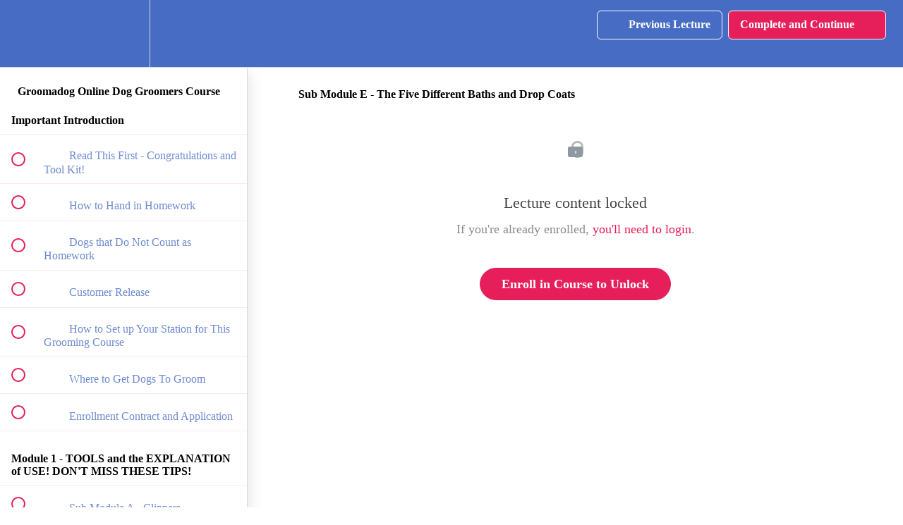

--- FILE ---
content_type: text/html; charset=utf-8
request_url: https://groomadog-academy-online.teachable.com/courses/groomadog-academy-online-dog-grooming-course-school/lectures/2098254
body_size: 31701
content:
<!DOCTYPE html>
<html>
  <head>
    <script src="https://releases.transloadit.com/uppy/v4.18.0/uppy.min.js"></script><link rel="stylesheet" href="https://releases.transloadit.com/uppy/v4.18.0/uppy.min.css" />
    <link href='' rel='icon' type='image/png'>

<link href='' rel='apple-touch-icon' type='image/png'>

<link href='' rel='apple-touch-icon' type='image/png'>

<link href='https://static-media.hotmart.com/ZXamjmAsC2TI9qA7CctK8EKaRbI=/320x345/https://uploads.teachablecdn.com/attachments/jGHu26uSwGbPgkGoPKtQ_dog_grooming.jpg' rel='apple-touch-startup-image' type='image/png'>

<link href='https://static-media.hotmart.com/nJK14jESTRtJ7_q7AALCa-XFkhc=/640x690/https://uploads.teachablecdn.com/attachments/jGHu26uSwGbPgkGoPKtQ_dog_grooming.jpg' rel='apple-touch-startup-image' type='image/png'>

<meta name='apple-mobile-web-app-capable' content='yes' />
<meta charset="UTF-8">
<meta name="csrf-param" content="authenticity_token" />
<meta name="csrf-token" content="qqwCaLtW8uOTPn6EbIEAFPwwqfCQInXQyt4xbhJYG_8mqkGhSf7arOh3yjkA37ziznbtsvJ3yYKLUU4-WOaRKw" />
<link rel="stylesheet" href="https://fedora.teachablecdn.com/assets/bootstrap-748e653be2be27c8e709ced95eab64a05c870fcc9544b56e33dfe1a9a539317d.css" data-turbolinks-track="true" /><link href="https://teachable-themeable.learning.teachable.com/themecss/production/base.css?_=f84ccf4dd067&amp;brand_course_heading=%23FFFFFF&amp;brand_heading=%23476CC4&amp;brand_homepage_heading=%23FFFFFF&amp;brand_navbar_fixed_text=%23FFFFFF&amp;brand_navbar_text=%23FFFFFF&amp;brand_primary=%23476CC4&amp;brand_secondary=%23E61F5B&amp;brand_text=%23476CC4&amp;logged_out_homepage_background_image_overlay=0.14&amp;logged_out_homepage_background_image_url=https%3A%2F%2Fuploads.teachablecdn.com%2Fattachments%2FjGHu26uSwGbPgkGoPKtQ_dog_grooming.jpg&amp;show_login=true&amp;show_signup=false" rel="stylesheet" data-turbolinks-track="true"></link>
<title>Sub Module E - The Five Different Baths and Drop Coats | Groomadog</title>
<meta name="description" content="This is a Comprehensive Course. If you want a certificate with it, simply hand in 7 pictures of each dog you groom and Pass 15 specific dogs!">
<link rel="canonical" href="https://groomadog-academy-online.teachable.com/courses/105430/lectures/2098254">
<meta property="og:description" content="This is a Comprehensive Course. If you want a certificate with it, simply hand in 7 pictures of each dog you groom and Pass 15 specific dogs!">
<meta property="og:image" content="https://uploads.teachablecdn.com/attachments/1aIQtJMT5qTAcxwnBIuF_groomadog-course1.jpg">
<meta property="og:title" content="Sub Module E - The Five Different Baths and Drop Coats">
<meta property="og:type" content="website">
<meta property="og:url" content="https://groomadog-academy-online.teachable.com/courses/105430/lectures/2098254">
<meta name="brand_video_player_color" content="#E61F5B">
<meta name="site_title" content="Groomadog Course Online">
<style></style>
<script src='//fast.wistia.com/assets/external/E-v1.js'></script>
<script
  src='https://www.recaptcha.net/recaptcha/api.js'
  async
  defer></script>



      <meta name="asset_host" content="https://fedora.teachablecdn.com">
     <script>
  (function () {
    const origCreateElement = Document.prototype.createElement;
    Document.prototype.createElement = function () {
      const el = origCreateElement.apply(this, arguments);
      if (arguments[0].toLowerCase() === "video") {
        const observer = new MutationObserver(() => {
          if (
            el.src &&
            el.src.startsWith("data:video") &&
            el.autoplay &&
            el.style.display === "none"
          ) {
            el.removeAttribute("autoplay");
            el.autoplay = false;
            el.style.display = "none";
            observer.disconnect();
          }
        });
        observer.observe(el, {
          attributes: true,
          attributeFilter: ["src", "autoplay", "style"],
        });
      }
      return el;
    };
  })();
</script>
<script src="https://fedora.teachablecdn.com/packs/student-globals--1463f1f1bdf1bb9a431c.js"></script><script src="https://fedora.teachablecdn.com/packs/student-legacy--38db0977d3748059802d.js"></script><script src="https://fedora.teachablecdn.com/packs/student--e4ea9b8f25228072afe8.js"></script>
<meta id='iris-url' data-iris-url=https://eventable.internal.teachable.com />
<script type="text/javascript">
  window.heap=window.heap||[],heap.load=function(e,t){window.heap.appid=e,window.heap.config=t=t||{};var r=document.createElement("script");r.type="text/javascript",r.async=!0,r.src="https://cdn.heapanalytics.com/js/heap-"+e+".js";var a=document.getElementsByTagName("script")[0];a.parentNode.insertBefore(r,a);for(var n=function(e){return function(){heap.push([e].concat(Array.prototype.slice.call(arguments,0)))}},p=["addEventProperties","addUserProperties","clearEventProperties","identify","resetIdentity","removeEventProperty","setEventProperties","track","unsetEventProperty"],o=0;o<p.length;o++)heap[p[o]]=n(p[o])},heap.load("318805607");
  window.heapShouldTrackUser = true;
</script>


<script type="text/javascript">
  var _user_id = ''; // Set to the user's ID, username, or email address, or '' if not yet known.
  var _session_id = 'fd12a019213e7f806f4ede404a22ff8e'; // Set to a unique session ID for the visitor's current browsing session.

  var _sift = window._sift = window._sift || [];
  _sift.push(['_setAccount', '2e541754ec']);
  _sift.push(['_setUserId', _user_id]);
  _sift.push(['_setSessionId', _session_id]);
  _sift.push(['_trackPageview']);

  (function() {
    function ls() {
      var e = document.createElement('script');
      e.src = 'https://cdn.sift.com/s.js';
      document.body.appendChild(e);
    }
    if (window.attachEvent) {
      window.attachEvent('onload', ls);
    } else {
      window.addEventListener('load', ls, false);
    }
  })();
</script>





<!-- Google tag (gtag.js) -->
<script async src="https://www.googletagmanager.com/gtag/js?id=G-SL8LSCXHSV"></script>
<script>
  window.dataLayer = window.dataLayer || [];
  function gtag(){dataLayer.push(arguments);}
  gtag('js', new Date());

  gtag('config', 'G-SL8LSCXHSV', {
    'user_id': '',
    'school_id': '80171',
    'school_domain': 'groomadog-academy-online.teachable.com'
  });
</script>



<meta http-equiv="X-UA-Compatible" content="IE=edge">
<script type="text/javascript">window.NREUM||(NREUM={});NREUM.info={"beacon":"bam.nr-data.net","errorBeacon":"bam.nr-data.net","licenseKey":"NRBR-08e3a2ada38dc55a529","applicationID":"1065060701","transactionName":"dAxdTUFZXVQEQh0JAFQXRktWRR5LCV9F","queueTime":0,"applicationTime":367,"agent":""}</script>
<script type="text/javascript">(window.NREUM||(NREUM={})).init={privacy:{cookies_enabled:true},ajax:{deny_list:["bam.nr-data.net"]},feature_flags:["soft_nav"],distributed_tracing:{enabled:true}};(window.NREUM||(NREUM={})).loader_config={agentID:"1103368432",accountID:"4102727",trustKey:"27503",xpid:"UAcHU1FRDxABVFdXBwcHUVQA",licenseKey:"NRBR-08e3a2ada38dc55a529",applicationID:"1065060701",browserID:"1103368432"};;/*! For license information please see nr-loader-spa-1.308.0.min.js.LICENSE.txt */
(()=>{var e,t,r={384:(e,t,r)=>{"use strict";r.d(t,{NT:()=>a,US:()=>u,Zm:()=>o,bQ:()=>d,dV:()=>c,pV:()=>l});var n=r(6154),i=r(1863),s=r(1910);const a={beacon:"bam.nr-data.net",errorBeacon:"bam.nr-data.net"};function o(){return n.gm.NREUM||(n.gm.NREUM={}),void 0===n.gm.newrelic&&(n.gm.newrelic=n.gm.NREUM),n.gm.NREUM}function c(){let e=o();return e.o||(e.o={ST:n.gm.setTimeout,SI:n.gm.setImmediate||n.gm.setInterval,CT:n.gm.clearTimeout,XHR:n.gm.XMLHttpRequest,REQ:n.gm.Request,EV:n.gm.Event,PR:n.gm.Promise,MO:n.gm.MutationObserver,FETCH:n.gm.fetch,WS:n.gm.WebSocket},(0,s.i)(...Object.values(e.o))),e}function d(e,t){let r=o();r.initializedAgents??={},t.initializedAt={ms:(0,i.t)(),date:new Date},r.initializedAgents[e]=t}function u(e,t){o()[e]=t}function l(){return function(){let e=o();const t=e.info||{};e.info={beacon:a.beacon,errorBeacon:a.errorBeacon,...t}}(),function(){let e=o();const t=e.init||{};e.init={...t}}(),c(),function(){let e=o();const t=e.loader_config||{};e.loader_config={...t}}(),o()}},782:(e,t,r)=>{"use strict";r.d(t,{T:()=>n});const n=r(860).K7.pageViewTiming},860:(e,t,r)=>{"use strict";r.d(t,{$J:()=>u,K7:()=>c,P3:()=>d,XX:()=>i,Yy:()=>o,df:()=>s,qY:()=>n,v4:()=>a});const n="events",i="jserrors",s="browser/blobs",a="rum",o="browser/logs",c={ajax:"ajax",genericEvents:"generic_events",jserrors:i,logging:"logging",metrics:"metrics",pageAction:"page_action",pageViewEvent:"page_view_event",pageViewTiming:"page_view_timing",sessionReplay:"session_replay",sessionTrace:"session_trace",softNav:"soft_navigations",spa:"spa"},d={[c.pageViewEvent]:1,[c.pageViewTiming]:2,[c.metrics]:3,[c.jserrors]:4,[c.spa]:5,[c.ajax]:6,[c.sessionTrace]:7,[c.softNav]:8,[c.sessionReplay]:9,[c.logging]:10,[c.genericEvents]:11},u={[c.pageViewEvent]:a,[c.pageViewTiming]:n,[c.ajax]:n,[c.spa]:n,[c.softNav]:n,[c.metrics]:i,[c.jserrors]:i,[c.sessionTrace]:s,[c.sessionReplay]:s,[c.logging]:o,[c.genericEvents]:"ins"}},944:(e,t,r)=>{"use strict";r.d(t,{R:()=>i});var n=r(3241);function i(e,t){"function"==typeof console.debug&&(console.debug("New Relic Warning: https://github.com/newrelic/newrelic-browser-agent/blob/main/docs/warning-codes.md#".concat(e),t),(0,n.W)({agentIdentifier:null,drained:null,type:"data",name:"warn",feature:"warn",data:{code:e,secondary:t}}))}},993:(e,t,r)=>{"use strict";r.d(t,{A$:()=>s,ET:()=>a,TZ:()=>o,p_:()=>i});var n=r(860);const i={ERROR:"ERROR",WARN:"WARN",INFO:"INFO",DEBUG:"DEBUG",TRACE:"TRACE"},s={OFF:0,ERROR:1,WARN:2,INFO:3,DEBUG:4,TRACE:5},a="log",o=n.K7.logging},1541:(e,t,r)=>{"use strict";r.d(t,{U:()=>i,f:()=>n});const n={MFE:"MFE",BA:"BA"};function i(e,t){if(2!==t?.harvestEndpointVersion)return{};const r=t.agentRef.runtime.appMetadata.agents[0].entityGuid;return e?{"source.id":e.id,"source.name":e.name,"source.type":e.type,"parent.id":e.parent?.id||r,"parent.type":e.parent?.type||n.BA}:{"entity.guid":r,appId:t.agentRef.info.applicationID}}},1687:(e,t,r)=>{"use strict";r.d(t,{Ak:()=>d,Ze:()=>h,x3:()=>u});var n=r(3241),i=r(7836),s=r(3606),a=r(860),o=r(2646);const c={};function d(e,t){const r={staged:!1,priority:a.P3[t]||0};l(e),c[e].get(t)||c[e].set(t,r)}function u(e,t){e&&c[e]&&(c[e].get(t)&&c[e].delete(t),p(e,t,!1),c[e].size&&f(e))}function l(e){if(!e)throw new Error("agentIdentifier required");c[e]||(c[e]=new Map)}function h(e="",t="feature",r=!1){if(l(e),!e||!c[e].get(t)||r)return p(e,t);c[e].get(t).staged=!0,f(e)}function f(e){const t=Array.from(c[e]);t.every(([e,t])=>t.staged)&&(t.sort((e,t)=>e[1].priority-t[1].priority),t.forEach(([t])=>{c[e].delete(t),p(e,t)}))}function p(e,t,r=!0){const a=e?i.ee.get(e):i.ee,c=s.i.handlers;if(!a.aborted&&a.backlog&&c){if((0,n.W)({agentIdentifier:e,type:"lifecycle",name:"drain",feature:t}),r){const e=a.backlog[t],r=c[t];if(r){for(let t=0;e&&t<e.length;++t)g(e[t],r);Object.entries(r).forEach(([e,t])=>{Object.values(t||{}).forEach(t=>{t[0]?.on&&t[0]?.context()instanceof o.y&&t[0].on(e,t[1])})})}}a.isolatedBacklog||delete c[t],a.backlog[t]=null,a.emit("drain-"+t,[])}}function g(e,t){var r=e[1];Object.values(t[r]||{}).forEach(t=>{var r=e[0];if(t[0]===r){var n=t[1],i=e[3],s=e[2];n.apply(i,s)}})}},1738:(e,t,r)=>{"use strict";r.d(t,{U:()=>f,Y:()=>h});var n=r(3241),i=r(9908),s=r(1863),a=r(944),o=r(5701),c=r(3969),d=r(8362),u=r(860),l=r(4261);function h(e,t,r,s){const h=s||r;!h||h[e]&&h[e]!==d.d.prototype[e]||(h[e]=function(){(0,i.p)(c.xV,["API/"+e+"/called"],void 0,u.K7.metrics,r.ee),(0,n.W)({agentIdentifier:r.agentIdentifier,drained:!!o.B?.[r.agentIdentifier],type:"data",name:"api",feature:l.Pl+e,data:{}});try{return t.apply(this,arguments)}catch(e){(0,a.R)(23,e)}})}function f(e,t,r,n,a){const o=e.info;null===r?delete o.jsAttributes[t]:o.jsAttributes[t]=r,(a||null===r)&&(0,i.p)(l.Pl+n,[(0,s.t)(),t,r],void 0,"session",e.ee)}},1741:(e,t,r)=>{"use strict";r.d(t,{W:()=>s});var n=r(944),i=r(4261);class s{#e(e,...t){if(this[e]!==s.prototype[e])return this[e](...t);(0,n.R)(35,e)}addPageAction(e,t){return this.#e(i.hG,e,t)}register(e){return this.#e(i.eY,e)}recordCustomEvent(e,t){return this.#e(i.fF,e,t)}setPageViewName(e,t){return this.#e(i.Fw,e,t)}setCustomAttribute(e,t,r){return this.#e(i.cD,e,t,r)}noticeError(e,t){return this.#e(i.o5,e,t)}setUserId(e,t=!1){return this.#e(i.Dl,e,t)}setApplicationVersion(e){return this.#e(i.nb,e)}setErrorHandler(e){return this.#e(i.bt,e)}addRelease(e,t){return this.#e(i.k6,e,t)}log(e,t){return this.#e(i.$9,e,t)}start(){return this.#e(i.d3)}finished(e){return this.#e(i.BL,e)}recordReplay(){return this.#e(i.CH)}pauseReplay(){return this.#e(i.Tb)}addToTrace(e){return this.#e(i.U2,e)}setCurrentRouteName(e){return this.#e(i.PA,e)}interaction(e){return this.#e(i.dT,e)}wrapLogger(e,t,r){return this.#e(i.Wb,e,t,r)}measure(e,t){return this.#e(i.V1,e,t)}consent(e){return this.#e(i.Pv,e)}}},1863:(e,t,r)=>{"use strict";function n(){return Math.floor(performance.now())}r.d(t,{t:()=>n})},1910:(e,t,r)=>{"use strict";r.d(t,{i:()=>s});var n=r(944);const i=new Map;function s(...e){return e.every(e=>{if(i.has(e))return i.get(e);const t="function"==typeof e?e.toString():"",r=t.includes("[native code]"),s=t.includes("nrWrapper");return r||s||(0,n.R)(64,e?.name||t),i.set(e,r),r})}},2555:(e,t,r)=>{"use strict";r.d(t,{D:()=>o,f:()=>a});var n=r(384),i=r(8122);const s={beacon:n.NT.beacon,errorBeacon:n.NT.errorBeacon,licenseKey:void 0,applicationID:void 0,sa:void 0,queueTime:void 0,applicationTime:void 0,ttGuid:void 0,user:void 0,account:void 0,product:void 0,extra:void 0,jsAttributes:{},userAttributes:void 0,atts:void 0,transactionName:void 0,tNamePlain:void 0};function a(e){try{return!!e.licenseKey&&!!e.errorBeacon&&!!e.applicationID}catch(e){return!1}}const o=e=>(0,i.a)(e,s)},2614:(e,t,r)=>{"use strict";r.d(t,{BB:()=>a,H3:()=>n,g:()=>d,iL:()=>c,tS:()=>o,uh:()=>i,wk:()=>s});const n="NRBA",i="SESSION",s=144e5,a=18e5,o={STARTED:"session-started",PAUSE:"session-pause",RESET:"session-reset",RESUME:"session-resume",UPDATE:"session-update"},c={SAME_TAB:"same-tab",CROSS_TAB:"cross-tab"},d={OFF:0,FULL:1,ERROR:2}},2646:(e,t,r)=>{"use strict";r.d(t,{y:()=>n});class n{constructor(e){this.contextId=e}}},2843:(e,t,r)=>{"use strict";r.d(t,{G:()=>s,u:()=>i});var n=r(3878);function i(e,t=!1,r,i){(0,n.DD)("visibilitychange",function(){if(t)return void("hidden"===document.visibilityState&&e());e(document.visibilityState)},r,i)}function s(e,t,r){(0,n.sp)("pagehide",e,t,r)}},3241:(e,t,r)=>{"use strict";r.d(t,{W:()=>s});var n=r(6154);const i="newrelic";function s(e={}){try{n.gm.dispatchEvent(new CustomEvent(i,{detail:e}))}catch(e){}}},3304:(e,t,r)=>{"use strict";r.d(t,{A:()=>s});var n=r(7836);const i=()=>{const e=new WeakSet;return(t,r)=>{if("object"==typeof r&&null!==r){if(e.has(r))return;e.add(r)}return r}};function s(e){try{return JSON.stringify(e,i())??""}catch(e){try{n.ee.emit("internal-error",[e])}catch(e){}return""}}},3333:(e,t,r)=>{"use strict";r.d(t,{$v:()=>u,TZ:()=>n,Xh:()=>c,Zp:()=>i,kd:()=>d,mq:()=>o,nf:()=>a,qN:()=>s});const n=r(860).K7.genericEvents,i=["auxclick","click","copy","keydown","paste","scrollend"],s=["focus","blur"],a=4,o=1e3,c=2e3,d=["PageAction","UserAction","BrowserPerformance"],u={RESOURCES:"experimental.resources",REGISTER:"register"}},3434:(e,t,r)=>{"use strict";r.d(t,{Jt:()=>s,YM:()=>d});var n=r(7836),i=r(5607);const s="nr@original:".concat(i.W),a=50;var o=Object.prototype.hasOwnProperty,c=!1;function d(e,t){return e||(e=n.ee),r.inPlace=function(e,t,n,i,s){n||(n="");const a="-"===n.charAt(0);for(let o=0;o<t.length;o++){const c=t[o],d=e[c];l(d)||(e[c]=r(d,a?c+n:n,i,c,s))}},r.flag=s,r;function r(t,r,n,c,d){return l(t)?t:(r||(r=""),nrWrapper[s]=t,function(e,t,r){if(Object.defineProperty&&Object.keys)try{return Object.keys(e).forEach(function(r){Object.defineProperty(t,r,{get:function(){return e[r]},set:function(t){return e[r]=t,t}})}),t}catch(e){u([e],r)}for(var n in e)o.call(e,n)&&(t[n]=e[n])}(t,nrWrapper,e),nrWrapper);function nrWrapper(){var s,o,l,h;let f;try{o=this,s=[...arguments],l="function"==typeof n?n(s,o):n||{}}catch(t){u([t,"",[s,o,c],l],e)}i(r+"start",[s,o,c],l,d);const p=performance.now();let g;try{return h=t.apply(o,s),g=performance.now(),h}catch(e){throw g=performance.now(),i(r+"err",[s,o,e],l,d),f=e,f}finally{const e=g-p,t={start:p,end:g,duration:e,isLongTask:e>=a,methodName:c,thrownError:f};t.isLongTask&&i("long-task",[t,o],l,d),i(r+"end",[s,o,h],l,d)}}}function i(r,n,i,s){if(!c||t){var a=c;c=!0;try{e.emit(r,n,i,t,s)}catch(t){u([t,r,n,i],e)}c=a}}}function u(e,t){t||(t=n.ee);try{t.emit("internal-error",e)}catch(e){}}function l(e){return!(e&&"function"==typeof e&&e.apply&&!e[s])}},3606:(e,t,r)=>{"use strict";r.d(t,{i:()=>s});var n=r(9908);s.on=a;var i=s.handlers={};function s(e,t,r,s){a(s||n.d,i,e,t,r)}function a(e,t,r,i,s){s||(s="feature"),e||(e=n.d);var a=t[s]=t[s]||{};(a[r]=a[r]||[]).push([e,i])}},3738:(e,t,r)=>{"use strict";r.d(t,{He:()=>i,Kp:()=>o,Lc:()=>d,Rz:()=>u,TZ:()=>n,bD:()=>s,d3:()=>a,jx:()=>l,sl:()=>h,uP:()=>c});const n=r(860).K7.sessionTrace,i="bstResource",s="resource",a="-start",o="-end",c="fn"+a,d="fn"+o,u="pushState",l=1e3,h=3e4},3785:(e,t,r)=>{"use strict";r.d(t,{R:()=>c,b:()=>d});var n=r(9908),i=r(1863),s=r(860),a=r(3969),o=r(993);function c(e,t,r={},c=o.p_.INFO,d=!0,u,l=(0,i.t)()){(0,n.p)(a.xV,["API/logging/".concat(c.toLowerCase(),"/called")],void 0,s.K7.metrics,e),(0,n.p)(o.ET,[l,t,r,c,d,u],void 0,s.K7.logging,e)}function d(e){return"string"==typeof e&&Object.values(o.p_).some(t=>t===e.toUpperCase().trim())}},3878:(e,t,r)=>{"use strict";function n(e,t){return{capture:e,passive:!1,signal:t}}function i(e,t,r=!1,i){window.addEventListener(e,t,n(r,i))}function s(e,t,r=!1,i){document.addEventListener(e,t,n(r,i))}r.d(t,{DD:()=>s,jT:()=>n,sp:()=>i})},3962:(e,t,r)=>{"use strict";r.d(t,{AM:()=>a,O2:()=>l,OV:()=>s,Qu:()=>h,TZ:()=>c,ih:()=>f,pP:()=>o,t1:()=>u,tC:()=>i,wD:()=>d});var n=r(860);const i=["click","keydown","submit"],s="popstate",a="api",o="initialPageLoad",c=n.K7.softNav,d=5e3,u=500,l={INITIAL_PAGE_LOAD:"",ROUTE_CHANGE:1,UNSPECIFIED:2},h={INTERACTION:1,AJAX:2,CUSTOM_END:3,CUSTOM_TRACER:4},f={IP:"in progress",PF:"pending finish",FIN:"finished",CAN:"cancelled"}},3969:(e,t,r)=>{"use strict";r.d(t,{TZ:()=>n,XG:()=>o,rs:()=>i,xV:()=>a,z_:()=>s});const n=r(860).K7.metrics,i="sm",s="cm",a="storeSupportabilityMetrics",o="storeEventMetrics"},4234:(e,t,r)=>{"use strict";r.d(t,{W:()=>s});var n=r(7836),i=r(1687);class s{constructor(e,t){this.agentIdentifier=e,this.ee=n.ee.get(e),this.featureName=t,this.blocked=!1}deregisterDrain(){(0,i.x3)(this.agentIdentifier,this.featureName)}}},4261:(e,t,r)=>{"use strict";r.d(t,{$9:()=>u,BL:()=>c,CH:()=>p,Dl:()=>R,Fw:()=>w,PA:()=>v,Pl:()=>n,Pv:()=>A,Tb:()=>h,U2:()=>a,V1:()=>E,Wb:()=>T,bt:()=>y,cD:()=>b,d3:()=>x,dT:()=>d,eY:()=>g,fF:()=>f,hG:()=>s,hw:()=>i,k6:()=>o,nb:()=>m,o5:()=>l});const n="api-",i=n+"ixn-",s="addPageAction",a="addToTrace",o="addRelease",c="finished",d="interaction",u="log",l="noticeError",h="pauseReplay",f="recordCustomEvent",p="recordReplay",g="register",m="setApplicationVersion",v="setCurrentRouteName",b="setCustomAttribute",y="setErrorHandler",w="setPageViewName",R="setUserId",x="start",T="wrapLogger",E="measure",A="consent"},5205:(e,t,r)=>{"use strict";r.d(t,{j:()=>S});var n=r(384),i=r(1741);var s=r(2555),a=r(3333);const o=e=>{if(!e||"string"!=typeof e)return!1;try{document.createDocumentFragment().querySelector(e)}catch{return!1}return!0};var c=r(2614),d=r(944),u=r(8122);const l="[data-nr-mask]",h=e=>(0,u.a)(e,(()=>{const e={feature_flags:[],experimental:{allow_registered_children:!1,resources:!1},mask_selector:"*",block_selector:"[data-nr-block]",mask_input_options:{color:!1,date:!1,"datetime-local":!1,email:!1,month:!1,number:!1,range:!1,search:!1,tel:!1,text:!1,time:!1,url:!1,week:!1,textarea:!1,select:!1,password:!0}};return{ajax:{deny_list:void 0,block_internal:!0,enabled:!0,autoStart:!0},api:{get allow_registered_children(){return e.feature_flags.includes(a.$v.REGISTER)||e.experimental.allow_registered_children},set allow_registered_children(t){e.experimental.allow_registered_children=t},duplicate_registered_data:!1},browser_consent_mode:{enabled:!1},distributed_tracing:{enabled:void 0,exclude_newrelic_header:void 0,cors_use_newrelic_header:void 0,cors_use_tracecontext_headers:void 0,allowed_origins:void 0},get feature_flags(){return e.feature_flags},set feature_flags(t){e.feature_flags=t},generic_events:{enabled:!0,autoStart:!0},harvest:{interval:30},jserrors:{enabled:!0,autoStart:!0},logging:{enabled:!0,autoStart:!0},metrics:{enabled:!0,autoStart:!0},obfuscate:void 0,page_action:{enabled:!0},page_view_event:{enabled:!0,autoStart:!0},page_view_timing:{enabled:!0,autoStart:!0},performance:{capture_marks:!1,capture_measures:!1,capture_detail:!0,resources:{get enabled(){return e.feature_flags.includes(a.$v.RESOURCES)||e.experimental.resources},set enabled(t){e.experimental.resources=t},asset_types:[],first_party_domains:[],ignore_newrelic:!0}},privacy:{cookies_enabled:!0},proxy:{assets:void 0,beacon:void 0},session:{expiresMs:c.wk,inactiveMs:c.BB},session_replay:{autoStart:!0,enabled:!1,preload:!1,sampling_rate:10,error_sampling_rate:100,collect_fonts:!1,inline_images:!1,fix_stylesheets:!0,mask_all_inputs:!0,get mask_text_selector(){return e.mask_selector},set mask_text_selector(t){o(t)?e.mask_selector="".concat(t,",").concat(l):""===t||null===t?e.mask_selector=l:(0,d.R)(5,t)},get block_class(){return"nr-block"},get ignore_class(){return"nr-ignore"},get mask_text_class(){return"nr-mask"},get block_selector(){return e.block_selector},set block_selector(t){o(t)?e.block_selector+=",".concat(t):""!==t&&(0,d.R)(6,t)},get mask_input_options(){return e.mask_input_options},set mask_input_options(t){t&&"object"==typeof t?e.mask_input_options={...t,password:!0}:(0,d.R)(7,t)}},session_trace:{enabled:!0,autoStart:!0},soft_navigations:{enabled:!0,autoStart:!0},spa:{enabled:!0,autoStart:!0},ssl:void 0,user_actions:{enabled:!0,elementAttributes:["id","className","tagName","type"]}}})());var f=r(6154),p=r(9324);let g=0;const m={buildEnv:p.F3,distMethod:p.Xs,version:p.xv,originTime:f.WN},v={consented:!1},b={appMetadata:{},get consented(){return this.session?.state?.consent||v.consented},set consented(e){v.consented=e},customTransaction:void 0,denyList:void 0,disabled:!1,harvester:void 0,isolatedBacklog:!1,isRecording:!1,loaderType:void 0,maxBytes:3e4,obfuscator:void 0,onerror:void 0,ptid:void 0,releaseIds:{},session:void 0,timeKeeper:void 0,registeredEntities:[],jsAttributesMetadata:{bytes:0},get harvestCount(){return++g}},y=e=>{const t=(0,u.a)(e,b),r=Object.keys(m).reduce((e,t)=>(e[t]={value:m[t],writable:!1,configurable:!0,enumerable:!0},e),{});return Object.defineProperties(t,r)};var w=r(5701);const R=e=>{const t=e.startsWith("http");e+="/",r.p=t?e:"https://"+e};var x=r(7836),T=r(3241);const E={accountID:void 0,trustKey:void 0,agentID:void 0,licenseKey:void 0,applicationID:void 0,xpid:void 0},A=e=>(0,u.a)(e,E),_=new Set;function S(e,t={},r,a){let{init:o,info:c,loader_config:d,runtime:u={},exposed:l=!0}=t;if(!c){const e=(0,n.pV)();o=e.init,c=e.info,d=e.loader_config}e.init=h(o||{}),e.loader_config=A(d||{}),c.jsAttributes??={},f.bv&&(c.jsAttributes.isWorker=!0),e.info=(0,s.D)(c);const p=e.init,g=[c.beacon,c.errorBeacon];_.has(e.agentIdentifier)||(p.proxy.assets&&(R(p.proxy.assets),g.push(p.proxy.assets)),p.proxy.beacon&&g.push(p.proxy.beacon),e.beacons=[...g],function(e){const t=(0,n.pV)();Object.getOwnPropertyNames(i.W.prototype).forEach(r=>{const n=i.W.prototype[r];if("function"!=typeof n||"constructor"===n)return;let s=t[r];e[r]&&!1!==e.exposed&&"micro-agent"!==e.runtime?.loaderType&&(t[r]=(...t)=>{const n=e[r](...t);return s?s(...t):n})})}(e),(0,n.US)("activatedFeatures",w.B)),u.denyList=[...p.ajax.deny_list||[],...p.ajax.block_internal?g:[]],u.ptid=e.agentIdentifier,u.loaderType=r,e.runtime=y(u),_.has(e.agentIdentifier)||(e.ee=x.ee.get(e.agentIdentifier),e.exposed=l,(0,T.W)({agentIdentifier:e.agentIdentifier,drained:!!w.B?.[e.agentIdentifier],type:"lifecycle",name:"initialize",feature:void 0,data:e.config})),_.add(e.agentIdentifier)}},5270:(e,t,r)=>{"use strict";r.d(t,{Aw:()=>a,SR:()=>s,rF:()=>o});var n=r(384),i=r(7767);function s(e){return!!(0,n.dV)().o.MO&&(0,i.V)(e)&&!0===e?.session_trace.enabled}function a(e){return!0===e?.session_replay.preload&&s(e)}function o(e,t){try{if("string"==typeof t?.type){if("password"===t.type.toLowerCase())return"*".repeat(e?.length||0);if(void 0!==t?.dataset?.nrUnmask||t?.classList?.contains("nr-unmask"))return e}}catch(e){}return"string"==typeof e?e.replace(/[\S]/g,"*"):"*".repeat(e?.length||0)}},5289:(e,t,r)=>{"use strict";r.d(t,{GG:()=>a,Qr:()=>c,sB:()=>o});var n=r(3878),i=r(6389);function s(){return"undefined"==typeof document||"complete"===document.readyState}function a(e,t){if(s())return e();const r=(0,i.J)(e),a=setInterval(()=>{s()&&(clearInterval(a),r())},500);(0,n.sp)("load",r,t)}function o(e){if(s())return e();(0,n.DD)("DOMContentLoaded",e)}function c(e){if(s())return e();(0,n.sp)("popstate",e)}},5607:(e,t,r)=>{"use strict";r.d(t,{W:()=>n});const n=(0,r(9566).bz)()},5701:(e,t,r)=>{"use strict";r.d(t,{B:()=>s,t:()=>a});var n=r(3241);const i=new Set,s={};function a(e,t){const r=t.agentIdentifier;s[r]??={},e&&"object"==typeof e&&(i.has(r)||(t.ee.emit("rumresp",[e]),s[r]=e,i.add(r),(0,n.W)({agentIdentifier:r,loaded:!0,drained:!0,type:"lifecycle",name:"load",feature:void 0,data:e})))}},6154:(e,t,r)=>{"use strict";r.d(t,{OF:()=>d,RI:()=>i,WN:()=>h,bv:()=>s,eN:()=>f,gm:()=>a,lR:()=>l,m:()=>c,mw:()=>o,sb:()=>u});var n=r(1863);const i="undefined"!=typeof window&&!!window.document,s="undefined"!=typeof WorkerGlobalScope&&("undefined"!=typeof self&&self instanceof WorkerGlobalScope&&self.navigator instanceof WorkerNavigator||"undefined"!=typeof globalThis&&globalThis instanceof WorkerGlobalScope&&globalThis.navigator instanceof WorkerNavigator),a=i?window:"undefined"!=typeof WorkerGlobalScope&&("undefined"!=typeof self&&self instanceof WorkerGlobalScope&&self||"undefined"!=typeof globalThis&&globalThis instanceof WorkerGlobalScope&&globalThis),o=Boolean("hidden"===a?.document?.visibilityState),c=""+a?.location,d=/iPad|iPhone|iPod/.test(a.navigator?.userAgent),u=d&&"undefined"==typeof SharedWorker,l=(()=>{const e=a.navigator?.userAgent?.match(/Firefox[/\s](\d+\.\d+)/);return Array.isArray(e)&&e.length>=2?+e[1]:0})(),h=Date.now()-(0,n.t)(),f=()=>"undefined"!=typeof PerformanceNavigationTiming&&a?.performance?.getEntriesByType("navigation")?.[0]?.responseStart},6344:(e,t,r)=>{"use strict";r.d(t,{BB:()=>u,Qb:()=>l,TZ:()=>i,Ug:()=>a,Vh:()=>s,_s:()=>o,bc:()=>d,yP:()=>c});var n=r(2614);const i=r(860).K7.sessionReplay,s="errorDuringReplay",a=.12,o={DomContentLoaded:0,Load:1,FullSnapshot:2,IncrementalSnapshot:3,Meta:4,Custom:5},c={[n.g.ERROR]:15e3,[n.g.FULL]:3e5,[n.g.OFF]:0},d={RESET:{message:"Session was reset",sm:"Reset"},IMPORT:{message:"Recorder failed to import",sm:"Import"},TOO_MANY:{message:"429: Too Many Requests",sm:"Too-Many"},TOO_BIG:{message:"Payload was too large",sm:"Too-Big"},CROSS_TAB:{message:"Session Entity was set to OFF on another tab",sm:"Cross-Tab"},ENTITLEMENTS:{message:"Session Replay is not allowed and will not be started",sm:"Entitlement"}},u=5e3,l={API:"api",RESUME:"resume",SWITCH_TO_FULL:"switchToFull",INITIALIZE:"initialize",PRELOAD:"preload"}},6389:(e,t,r)=>{"use strict";function n(e,t=500,r={}){const n=r?.leading||!1;let i;return(...r)=>{n&&void 0===i&&(e.apply(this,r),i=setTimeout(()=>{i=clearTimeout(i)},t)),n||(clearTimeout(i),i=setTimeout(()=>{e.apply(this,r)},t))}}function i(e){let t=!1;return(...r)=>{t||(t=!0,e.apply(this,r))}}r.d(t,{J:()=>i,s:()=>n})},6630:(e,t,r)=>{"use strict";r.d(t,{T:()=>n});const n=r(860).K7.pageViewEvent},6774:(e,t,r)=>{"use strict";r.d(t,{T:()=>n});const n=r(860).K7.jserrors},7295:(e,t,r)=>{"use strict";r.d(t,{Xv:()=>a,gX:()=>i,iW:()=>s});var n=[];function i(e){if(!e||s(e))return!1;if(0===n.length)return!0;if("*"===n[0].hostname)return!1;for(var t=0;t<n.length;t++){var r=n[t];if(r.hostname.test(e.hostname)&&r.pathname.test(e.pathname))return!1}return!0}function s(e){return void 0===e.hostname}function a(e){if(n=[],e&&e.length)for(var t=0;t<e.length;t++){let r=e[t];if(!r)continue;if("*"===r)return void(n=[{hostname:"*"}]);0===r.indexOf("http://")?r=r.substring(7):0===r.indexOf("https://")&&(r=r.substring(8));const i=r.indexOf("/");let s,a;i>0?(s=r.substring(0,i),a=r.substring(i)):(s=r,a="*");let[c]=s.split(":");n.push({hostname:o(c),pathname:o(a,!0)})}}function o(e,t=!1){const r=e.replace(/[.+?^${}()|[\]\\]/g,e=>"\\"+e).replace(/\*/g,".*?");return new RegExp((t?"^":"")+r+"$")}},7485:(e,t,r)=>{"use strict";r.d(t,{D:()=>i});var n=r(6154);function i(e){if(0===(e||"").indexOf("data:"))return{protocol:"data"};try{const t=new URL(e,location.href),r={port:t.port,hostname:t.hostname,pathname:t.pathname,search:t.search,protocol:t.protocol.slice(0,t.protocol.indexOf(":")),sameOrigin:t.protocol===n.gm?.location?.protocol&&t.host===n.gm?.location?.host};return r.port&&""!==r.port||("http:"===t.protocol&&(r.port="80"),"https:"===t.protocol&&(r.port="443")),r.pathname&&""!==r.pathname?r.pathname.startsWith("/")||(r.pathname="/".concat(r.pathname)):r.pathname="/",r}catch(e){return{}}}},7699:(e,t,r)=>{"use strict";r.d(t,{It:()=>s,KC:()=>o,No:()=>i,qh:()=>a});var n=r(860);const i=16e3,s=1e6,a="SESSION_ERROR",o={[n.K7.logging]:!0,[n.K7.genericEvents]:!1,[n.K7.jserrors]:!1,[n.K7.ajax]:!1}},7767:(e,t,r)=>{"use strict";r.d(t,{V:()=>i});var n=r(6154);const i=e=>n.RI&&!0===e?.privacy.cookies_enabled},7836:(e,t,r)=>{"use strict";r.d(t,{P:()=>o,ee:()=>c});var n=r(384),i=r(8990),s=r(2646),a=r(5607);const o="nr@context:".concat(a.W),c=function e(t,r){var n={},a={},u={},l=!1;try{l=16===r.length&&d.initializedAgents?.[r]?.runtime.isolatedBacklog}catch(e){}var h={on:p,addEventListener:p,removeEventListener:function(e,t){var r=n[e];if(!r)return;for(var i=0;i<r.length;i++)r[i]===t&&r.splice(i,1)},emit:function(e,r,n,i,s){!1!==s&&(s=!0);if(c.aborted&&!i)return;t&&s&&t.emit(e,r,n);var o=f(n);g(e).forEach(e=>{e.apply(o,r)});var d=v()[a[e]];d&&d.push([h,e,r,o]);return o},get:m,listeners:g,context:f,buffer:function(e,t){const r=v();if(t=t||"feature",h.aborted)return;Object.entries(e||{}).forEach(([e,n])=>{a[n]=t,t in r||(r[t]=[])})},abort:function(){h._aborted=!0,Object.keys(h.backlog).forEach(e=>{delete h.backlog[e]})},isBuffering:function(e){return!!v()[a[e]]},debugId:r,backlog:l?{}:t&&"object"==typeof t.backlog?t.backlog:{},isolatedBacklog:l};return Object.defineProperty(h,"aborted",{get:()=>{let e=h._aborted||!1;return e||(t&&(e=t.aborted),e)}}),h;function f(e){return e&&e instanceof s.y?e:e?(0,i.I)(e,o,()=>new s.y(o)):new s.y(o)}function p(e,t){n[e]=g(e).concat(t)}function g(e){return n[e]||[]}function m(t){return u[t]=u[t]||e(h,t)}function v(){return h.backlog}}(void 0,"globalEE"),d=(0,n.Zm)();d.ee||(d.ee=c)},8122:(e,t,r)=>{"use strict";r.d(t,{a:()=>i});var n=r(944);function i(e,t){try{if(!e||"object"!=typeof e)return(0,n.R)(3);if(!t||"object"!=typeof t)return(0,n.R)(4);const r=Object.create(Object.getPrototypeOf(t),Object.getOwnPropertyDescriptors(t)),s=0===Object.keys(r).length?e:r;for(let a in s)if(void 0!==e[a])try{if(null===e[a]){r[a]=null;continue}Array.isArray(e[a])&&Array.isArray(t[a])?r[a]=Array.from(new Set([...e[a],...t[a]])):"object"==typeof e[a]&&"object"==typeof t[a]?r[a]=i(e[a],t[a]):r[a]=e[a]}catch(e){r[a]||(0,n.R)(1,e)}return r}catch(e){(0,n.R)(2,e)}}},8139:(e,t,r)=>{"use strict";r.d(t,{u:()=>h});var n=r(7836),i=r(3434),s=r(8990),a=r(6154);const o={},c=a.gm.XMLHttpRequest,d="addEventListener",u="removeEventListener",l="nr@wrapped:".concat(n.P);function h(e){var t=function(e){return(e||n.ee).get("events")}(e);if(o[t.debugId]++)return t;o[t.debugId]=1;var r=(0,i.YM)(t,!0);function h(e){r.inPlace(e,[d,u],"-",p)}function p(e,t){return e[1]}return"getPrototypeOf"in Object&&(a.RI&&f(document,h),c&&f(c.prototype,h),f(a.gm,h)),t.on(d+"-start",function(e,t){var n=e[1];if(null!==n&&("function"==typeof n||"object"==typeof n)&&"newrelic"!==e[0]){var i=(0,s.I)(n,l,function(){var e={object:function(){if("function"!=typeof n.handleEvent)return;return n.handleEvent.apply(n,arguments)},function:n}[typeof n];return e?r(e,"fn-",null,e.name||"anonymous"):n});this.wrapped=e[1]=i}}),t.on(u+"-start",function(e){e[1]=this.wrapped||e[1]}),t}function f(e,t,...r){let n=e;for(;"object"==typeof n&&!Object.prototype.hasOwnProperty.call(n,d);)n=Object.getPrototypeOf(n);n&&t(n,...r)}},8362:(e,t,r)=>{"use strict";r.d(t,{d:()=>s});var n=r(9566),i=r(1741);class s extends i.W{agentIdentifier=(0,n.LA)(16)}},8374:(e,t,r)=>{r.nc=(()=>{try{return document?.currentScript?.nonce}catch(e){}return""})()},8990:(e,t,r)=>{"use strict";r.d(t,{I:()=>i});var n=Object.prototype.hasOwnProperty;function i(e,t,r){if(n.call(e,t))return e[t];var i=r();if(Object.defineProperty&&Object.keys)try{return Object.defineProperty(e,t,{value:i,writable:!0,enumerable:!1}),i}catch(e){}return e[t]=i,i}},9119:(e,t,r)=>{"use strict";r.d(t,{L:()=>s});var n=/([^?#]*)[^#]*(#[^?]*|$).*/,i=/([^?#]*)().*/;function s(e,t){return e?e.replace(t?n:i,"$1$2"):e}},9300:(e,t,r)=>{"use strict";r.d(t,{T:()=>n});const n=r(860).K7.ajax},9324:(e,t,r)=>{"use strict";r.d(t,{AJ:()=>a,F3:()=>i,Xs:()=>s,Yq:()=>o,xv:()=>n});const n="1.308.0",i="PROD",s="CDN",a="@newrelic/rrweb",o="1.0.1"},9566:(e,t,r)=>{"use strict";r.d(t,{LA:()=>o,ZF:()=>c,bz:()=>a,el:()=>d});var n=r(6154);const i="xxxxxxxx-xxxx-4xxx-yxxx-xxxxxxxxxxxx";function s(e,t){return e?15&e[t]:16*Math.random()|0}function a(){const e=n.gm?.crypto||n.gm?.msCrypto;let t,r=0;return e&&e.getRandomValues&&(t=e.getRandomValues(new Uint8Array(30))),i.split("").map(e=>"x"===e?s(t,r++).toString(16):"y"===e?(3&s()|8).toString(16):e).join("")}function o(e){const t=n.gm?.crypto||n.gm?.msCrypto;let r,i=0;t&&t.getRandomValues&&(r=t.getRandomValues(new Uint8Array(e)));const a=[];for(var o=0;o<e;o++)a.push(s(r,i++).toString(16));return a.join("")}function c(){return o(16)}function d(){return o(32)}},9908:(e,t,r)=>{"use strict";r.d(t,{d:()=>n,p:()=>i});var n=r(7836).ee.get("handle");function i(e,t,r,i,s){s?(s.buffer([e],i),s.emit(e,t,r)):(n.buffer([e],i),n.emit(e,t,r))}}},n={};function i(e){var t=n[e];if(void 0!==t)return t.exports;var s=n[e]={exports:{}};return r[e](s,s.exports,i),s.exports}i.m=r,i.d=(e,t)=>{for(var r in t)i.o(t,r)&&!i.o(e,r)&&Object.defineProperty(e,r,{enumerable:!0,get:t[r]})},i.f={},i.e=e=>Promise.all(Object.keys(i.f).reduce((t,r)=>(i.f[r](e,t),t),[])),i.u=e=>({212:"nr-spa-compressor",249:"nr-spa-recorder",478:"nr-spa"}[e]+"-1.308.0.min.js"),i.o=(e,t)=>Object.prototype.hasOwnProperty.call(e,t),e={},t="NRBA-1.308.0.PROD:",i.l=(r,n,s,a)=>{if(e[r])e[r].push(n);else{var o,c;if(void 0!==s)for(var d=document.getElementsByTagName("script"),u=0;u<d.length;u++){var l=d[u];if(l.getAttribute("src")==r||l.getAttribute("data-webpack")==t+s){o=l;break}}if(!o){c=!0;var h={478:"sha512-RSfSVnmHk59T/uIPbdSE0LPeqcEdF4/+XhfJdBuccH5rYMOEZDhFdtnh6X6nJk7hGpzHd9Ujhsy7lZEz/ORYCQ==",249:"sha512-ehJXhmntm85NSqW4MkhfQqmeKFulra3klDyY0OPDUE+sQ3GokHlPh1pmAzuNy//3j4ac6lzIbmXLvGQBMYmrkg==",212:"sha512-B9h4CR46ndKRgMBcK+j67uSR2RCnJfGefU+A7FrgR/k42ovXy5x/MAVFiSvFxuVeEk/pNLgvYGMp1cBSK/G6Fg=="};(o=document.createElement("script")).charset="utf-8",i.nc&&o.setAttribute("nonce",i.nc),o.setAttribute("data-webpack",t+s),o.src=r,0!==o.src.indexOf(window.location.origin+"/")&&(o.crossOrigin="anonymous"),h[a]&&(o.integrity=h[a])}e[r]=[n];var f=(t,n)=>{o.onerror=o.onload=null,clearTimeout(p);var i=e[r];if(delete e[r],o.parentNode&&o.parentNode.removeChild(o),i&&i.forEach(e=>e(n)),t)return t(n)},p=setTimeout(f.bind(null,void 0,{type:"timeout",target:o}),12e4);o.onerror=f.bind(null,o.onerror),o.onload=f.bind(null,o.onload),c&&document.head.appendChild(o)}},i.r=e=>{"undefined"!=typeof Symbol&&Symbol.toStringTag&&Object.defineProperty(e,Symbol.toStringTag,{value:"Module"}),Object.defineProperty(e,"__esModule",{value:!0})},i.p="https://js-agent.newrelic.com/",(()=>{var e={38:0,788:0};i.f.j=(t,r)=>{var n=i.o(e,t)?e[t]:void 0;if(0!==n)if(n)r.push(n[2]);else{var s=new Promise((r,i)=>n=e[t]=[r,i]);r.push(n[2]=s);var a=i.p+i.u(t),o=new Error;i.l(a,r=>{if(i.o(e,t)&&(0!==(n=e[t])&&(e[t]=void 0),n)){var s=r&&("load"===r.type?"missing":r.type),a=r&&r.target&&r.target.src;o.message="Loading chunk "+t+" failed: ("+s+": "+a+")",o.name="ChunkLoadError",o.type=s,o.request=a,n[1](o)}},"chunk-"+t,t)}};var t=(t,r)=>{var n,s,[a,o,c]=r,d=0;if(a.some(t=>0!==e[t])){for(n in o)i.o(o,n)&&(i.m[n]=o[n]);if(c)c(i)}for(t&&t(r);d<a.length;d++)s=a[d],i.o(e,s)&&e[s]&&e[s][0](),e[s]=0},r=self["webpackChunk:NRBA-1.308.0.PROD"]=self["webpackChunk:NRBA-1.308.0.PROD"]||[];r.forEach(t.bind(null,0)),r.push=t.bind(null,r.push.bind(r))})(),(()=>{"use strict";i(8374);var e=i(8362),t=i(860);const r=Object.values(t.K7);var n=i(5205);var s=i(9908),a=i(1863),o=i(4261),c=i(1738);var d=i(1687),u=i(4234),l=i(5289),h=i(6154),f=i(944),p=i(5270),g=i(7767),m=i(6389),v=i(7699);class b extends u.W{constructor(e,t){super(e.agentIdentifier,t),this.agentRef=e,this.abortHandler=void 0,this.featAggregate=void 0,this.loadedSuccessfully=void 0,this.onAggregateImported=new Promise(e=>{this.loadedSuccessfully=e}),this.deferred=Promise.resolve(),!1===e.init[this.featureName].autoStart?this.deferred=new Promise((t,r)=>{this.ee.on("manual-start-all",(0,m.J)(()=>{(0,d.Ak)(e.agentIdentifier,this.featureName),t()}))}):(0,d.Ak)(e.agentIdentifier,t)}importAggregator(e,t,r={}){if(this.featAggregate)return;const n=async()=>{let n;await this.deferred;try{if((0,g.V)(e.init)){const{setupAgentSession:t}=await i.e(478).then(i.bind(i,8766));n=t(e)}}catch(e){(0,f.R)(20,e),this.ee.emit("internal-error",[e]),(0,s.p)(v.qh,[e],void 0,this.featureName,this.ee)}try{if(!this.#t(this.featureName,n,e.init))return(0,d.Ze)(this.agentIdentifier,this.featureName),void this.loadedSuccessfully(!1);const{Aggregate:i}=await t();this.featAggregate=new i(e,r),e.runtime.harvester.initializedAggregates.push(this.featAggregate),this.loadedSuccessfully(!0)}catch(e){(0,f.R)(34,e),this.abortHandler?.(),(0,d.Ze)(this.agentIdentifier,this.featureName,!0),this.loadedSuccessfully(!1),this.ee&&this.ee.abort()}};h.RI?(0,l.GG)(()=>n(),!0):n()}#t(e,r,n){if(this.blocked)return!1;switch(e){case t.K7.sessionReplay:return(0,p.SR)(n)&&!!r;case t.K7.sessionTrace:return!!r;default:return!0}}}var y=i(6630),w=i(2614),R=i(3241);class x extends b{static featureName=y.T;constructor(e){var t;super(e,y.T),this.setupInspectionEvents(e.agentIdentifier),t=e,(0,c.Y)(o.Fw,function(e,r){"string"==typeof e&&("/"!==e.charAt(0)&&(e="/"+e),t.runtime.customTransaction=(r||"http://custom.transaction")+e,(0,s.p)(o.Pl+o.Fw,[(0,a.t)()],void 0,void 0,t.ee))},t),this.importAggregator(e,()=>i.e(478).then(i.bind(i,2467)))}setupInspectionEvents(e){const t=(t,r)=>{t&&(0,R.W)({agentIdentifier:e,timeStamp:t.timeStamp,loaded:"complete"===t.target.readyState,type:"window",name:r,data:t.target.location+""})};(0,l.sB)(e=>{t(e,"DOMContentLoaded")}),(0,l.GG)(e=>{t(e,"load")}),(0,l.Qr)(e=>{t(e,"navigate")}),this.ee.on(w.tS.UPDATE,(t,r)=>{(0,R.W)({agentIdentifier:e,type:"lifecycle",name:"session",data:r})})}}var T=i(384);class E extends e.d{constructor(e){var t;(super(),h.gm)?(this.features={},(0,T.bQ)(this.agentIdentifier,this),this.desiredFeatures=new Set(e.features||[]),this.desiredFeatures.add(x),(0,n.j)(this,e,e.loaderType||"agent"),t=this,(0,c.Y)(o.cD,function(e,r,n=!1){if("string"==typeof e){if(["string","number","boolean"].includes(typeof r)||null===r)return(0,c.U)(t,e,r,o.cD,n);(0,f.R)(40,typeof r)}else(0,f.R)(39,typeof e)},t),function(e){(0,c.Y)(o.Dl,function(t,r=!1){if("string"!=typeof t&&null!==t)return void(0,f.R)(41,typeof t);const n=e.info.jsAttributes["enduser.id"];r&&null!=n&&n!==t?(0,s.p)(o.Pl+"setUserIdAndResetSession",[t],void 0,"session",e.ee):(0,c.U)(e,"enduser.id",t,o.Dl,!0)},e)}(this),function(e){(0,c.Y)(o.nb,function(t){if("string"==typeof t||null===t)return(0,c.U)(e,"application.version",t,o.nb,!1);(0,f.R)(42,typeof t)},e)}(this),function(e){(0,c.Y)(o.d3,function(){e.ee.emit("manual-start-all")},e)}(this),function(e){(0,c.Y)(o.Pv,function(t=!0){if("boolean"==typeof t){if((0,s.p)(o.Pl+o.Pv,[t],void 0,"session",e.ee),e.runtime.consented=t,t){const t=e.features.page_view_event;t.onAggregateImported.then(e=>{const r=t.featAggregate;e&&!r.sentRum&&r.sendRum()})}}else(0,f.R)(65,typeof t)},e)}(this),this.run()):(0,f.R)(21)}get config(){return{info:this.info,init:this.init,loader_config:this.loader_config,runtime:this.runtime}}get api(){return this}run(){try{const e=function(e){const t={};return r.forEach(r=>{t[r]=!!e[r]?.enabled}),t}(this.init),n=[...this.desiredFeatures];n.sort((e,r)=>t.P3[e.featureName]-t.P3[r.featureName]),n.forEach(r=>{if(!e[r.featureName]&&r.featureName!==t.K7.pageViewEvent)return;if(r.featureName===t.K7.spa)return void(0,f.R)(67);const n=function(e){switch(e){case t.K7.ajax:return[t.K7.jserrors];case t.K7.sessionTrace:return[t.K7.ajax,t.K7.pageViewEvent];case t.K7.sessionReplay:return[t.K7.sessionTrace];case t.K7.pageViewTiming:return[t.K7.pageViewEvent];default:return[]}}(r.featureName).filter(e=>!(e in this.features));n.length>0&&(0,f.R)(36,{targetFeature:r.featureName,missingDependencies:n}),this.features[r.featureName]=new r(this)})}catch(e){(0,f.R)(22,e);for(const e in this.features)this.features[e].abortHandler?.();const t=(0,T.Zm)();delete t.initializedAgents[this.agentIdentifier]?.features,delete this.sharedAggregator;return t.ee.get(this.agentIdentifier).abort(),!1}}}var A=i(2843),_=i(782);class S extends b{static featureName=_.T;constructor(e){super(e,_.T),h.RI&&((0,A.u)(()=>(0,s.p)("docHidden",[(0,a.t)()],void 0,_.T,this.ee),!0),(0,A.G)(()=>(0,s.p)("winPagehide",[(0,a.t)()],void 0,_.T,this.ee)),this.importAggregator(e,()=>i.e(478).then(i.bind(i,9917))))}}var O=i(3969);class I extends b{static featureName=O.TZ;constructor(e){super(e,O.TZ),h.RI&&document.addEventListener("securitypolicyviolation",e=>{(0,s.p)(O.xV,["Generic/CSPViolation/Detected"],void 0,this.featureName,this.ee)}),this.importAggregator(e,()=>i.e(478).then(i.bind(i,6555)))}}var N=i(6774),P=i(3878),k=i(3304);class D{constructor(e,t,r,n,i){this.name="UncaughtError",this.message="string"==typeof e?e:(0,k.A)(e),this.sourceURL=t,this.line=r,this.column=n,this.__newrelic=i}}function C(e){return M(e)?e:new D(void 0!==e?.message?e.message:e,e?.filename||e?.sourceURL,e?.lineno||e?.line,e?.colno||e?.col,e?.__newrelic,e?.cause)}function j(e){const t="Unhandled Promise Rejection: ";if(!e?.reason)return;if(M(e.reason)){try{e.reason.message.startsWith(t)||(e.reason.message=t+e.reason.message)}catch(e){}return C(e.reason)}const r=C(e.reason);return(r.message||"").startsWith(t)||(r.message=t+r.message),r}function L(e){if(e.error instanceof SyntaxError&&!/:\d+$/.test(e.error.stack?.trim())){const t=new D(e.message,e.filename,e.lineno,e.colno,e.error.__newrelic,e.cause);return t.name=SyntaxError.name,t}return M(e.error)?e.error:C(e)}function M(e){return e instanceof Error&&!!e.stack}function H(e,r,n,i,o=(0,a.t)()){"string"==typeof e&&(e=new Error(e)),(0,s.p)("err",[e,o,!1,r,n.runtime.isRecording,void 0,i],void 0,t.K7.jserrors,n.ee),(0,s.p)("uaErr",[],void 0,t.K7.genericEvents,n.ee)}var B=i(1541),K=i(993),W=i(3785);function U(e,{customAttributes:t={},level:r=K.p_.INFO}={},n,i,s=(0,a.t)()){(0,W.R)(n.ee,e,t,r,!1,i,s)}function F(e,r,n,i,c=(0,a.t)()){(0,s.p)(o.Pl+o.hG,[c,e,r,i],void 0,t.K7.genericEvents,n.ee)}function V(e,r,n,i,c=(0,a.t)()){const{start:d,end:u,customAttributes:l}=r||{},h={customAttributes:l||{}};if("object"!=typeof h.customAttributes||"string"!=typeof e||0===e.length)return void(0,f.R)(57);const p=(e,t)=>null==e?t:"number"==typeof e?e:e instanceof PerformanceMark?e.startTime:Number.NaN;if(h.start=p(d,0),h.end=p(u,c),Number.isNaN(h.start)||Number.isNaN(h.end))(0,f.R)(57);else{if(h.duration=h.end-h.start,!(h.duration<0))return(0,s.p)(o.Pl+o.V1,[h,e,i],void 0,t.K7.genericEvents,n.ee),h;(0,f.R)(58)}}function G(e,r={},n,i,c=(0,a.t)()){(0,s.p)(o.Pl+o.fF,[c,e,r,i],void 0,t.K7.genericEvents,n.ee)}function z(e){(0,c.Y)(o.eY,function(t){return Y(e,t)},e)}function Y(e,r,n){(0,f.R)(54,"newrelic.register"),r||={},r.type=B.f.MFE,r.licenseKey||=e.info.licenseKey,r.blocked=!1,r.parent=n||{},Array.isArray(r.tags)||(r.tags=[]);const i={};r.tags.forEach(e=>{"name"!==e&&"id"!==e&&(i["source.".concat(e)]=!0)}),r.isolated??=!0;let o=()=>{};const c=e.runtime.registeredEntities;if(!r.isolated){const e=c.find(({metadata:{target:{id:e}}})=>e===r.id&&!r.isolated);if(e)return e}const d=e=>{r.blocked=!0,o=e};function u(e){return"string"==typeof e&&!!e.trim()&&e.trim().length<501||"number"==typeof e}e.init.api.allow_registered_children||d((0,m.J)(()=>(0,f.R)(55))),u(r.id)&&u(r.name)||d((0,m.J)(()=>(0,f.R)(48,r)));const l={addPageAction:(t,n={})=>g(F,[t,{...i,...n},e],r),deregister:()=>{d((0,m.J)(()=>(0,f.R)(68)))},log:(t,n={})=>g(U,[t,{...n,customAttributes:{...i,...n.customAttributes||{}}},e],r),measure:(t,n={})=>g(V,[t,{...n,customAttributes:{...i,...n.customAttributes||{}}},e],r),noticeError:(t,n={})=>g(H,[t,{...i,...n},e],r),register:(t={})=>g(Y,[e,t],l.metadata.target),recordCustomEvent:(t,n={})=>g(G,[t,{...i,...n},e],r),setApplicationVersion:e=>p("application.version",e),setCustomAttribute:(e,t)=>p(e,t),setUserId:e=>p("enduser.id",e),metadata:{customAttributes:i,target:r}},h=()=>(r.blocked&&o(),r.blocked);h()||c.push(l);const p=(e,t)=>{h()||(i[e]=t)},g=(r,n,i)=>{if(h())return;const o=(0,a.t)();(0,s.p)(O.xV,["API/register/".concat(r.name,"/called")],void 0,t.K7.metrics,e.ee);try{if(e.init.api.duplicate_registered_data&&"register"!==r.name){let e=n;if(n[1]instanceof Object){const t={"child.id":i.id,"child.type":i.type};e="customAttributes"in n[1]?[n[0],{...n[1],customAttributes:{...n[1].customAttributes,...t}},...n.slice(2)]:[n[0],{...n[1],...t},...n.slice(2)]}r(...e,void 0,o)}return r(...n,i,o)}catch(e){(0,f.R)(50,e)}};return l}class Z extends b{static featureName=N.T;constructor(e){var t;super(e,N.T),t=e,(0,c.Y)(o.o5,(e,r)=>H(e,r,t),t),function(e){(0,c.Y)(o.bt,function(t){e.runtime.onerror=t},e)}(e),function(e){let t=0;(0,c.Y)(o.k6,function(e,r){++t>10||(this.runtime.releaseIds[e.slice(-200)]=(""+r).slice(-200))},e)}(e),z(e);try{this.removeOnAbort=new AbortController}catch(e){}this.ee.on("internal-error",(t,r)=>{this.abortHandler&&(0,s.p)("ierr",[C(t),(0,a.t)(),!0,{},e.runtime.isRecording,r],void 0,this.featureName,this.ee)}),h.gm.addEventListener("unhandledrejection",t=>{this.abortHandler&&(0,s.p)("err",[j(t),(0,a.t)(),!1,{unhandledPromiseRejection:1},e.runtime.isRecording],void 0,this.featureName,this.ee)},(0,P.jT)(!1,this.removeOnAbort?.signal)),h.gm.addEventListener("error",t=>{this.abortHandler&&(0,s.p)("err",[L(t),(0,a.t)(),!1,{},e.runtime.isRecording],void 0,this.featureName,this.ee)},(0,P.jT)(!1,this.removeOnAbort?.signal)),this.abortHandler=this.#r,this.importAggregator(e,()=>i.e(478).then(i.bind(i,2176)))}#r(){this.removeOnAbort?.abort(),this.abortHandler=void 0}}var q=i(8990);let X=1;function J(e){const t=typeof e;return!e||"object"!==t&&"function"!==t?-1:e===h.gm?0:(0,q.I)(e,"nr@id",function(){return X++})}function Q(e){if("string"==typeof e&&e.length)return e.length;if("object"==typeof e){if("undefined"!=typeof ArrayBuffer&&e instanceof ArrayBuffer&&e.byteLength)return e.byteLength;if("undefined"!=typeof Blob&&e instanceof Blob&&e.size)return e.size;if(!("undefined"!=typeof FormData&&e instanceof FormData))try{return(0,k.A)(e).length}catch(e){return}}}var ee=i(8139),te=i(7836),re=i(3434);const ne={},ie=["open","send"];function se(e){var t=e||te.ee;const r=function(e){return(e||te.ee).get("xhr")}(t);if(void 0===h.gm.XMLHttpRequest)return r;if(ne[r.debugId]++)return r;ne[r.debugId]=1,(0,ee.u)(t);var n=(0,re.YM)(r),i=h.gm.XMLHttpRequest,s=h.gm.MutationObserver,a=h.gm.Promise,o=h.gm.setInterval,c="readystatechange",d=["onload","onerror","onabort","onloadstart","onloadend","onprogress","ontimeout"],u=[],l=h.gm.XMLHttpRequest=function(e){const t=new i(e),s=r.context(t);try{r.emit("new-xhr",[t],s),t.addEventListener(c,(a=s,function(){var e=this;e.readyState>3&&!a.resolved&&(a.resolved=!0,r.emit("xhr-resolved",[],e)),n.inPlace(e,d,"fn-",y)}),(0,P.jT)(!1))}catch(e){(0,f.R)(15,e);try{r.emit("internal-error",[e])}catch(e){}}var a;return t};function p(e,t){n.inPlace(t,["onreadystatechange"],"fn-",y)}if(function(e,t){for(var r in e)t[r]=e[r]}(i,l),l.prototype=i.prototype,n.inPlace(l.prototype,ie,"-xhr-",y),r.on("send-xhr-start",function(e,t){p(e,t),function(e){u.push(e),s&&(g?g.then(b):o?o(b):(m=-m,v.data=m))}(t)}),r.on("open-xhr-start",p),s){var g=a&&a.resolve();if(!o&&!a){var m=1,v=document.createTextNode(m);new s(b).observe(v,{characterData:!0})}}else t.on("fn-end",function(e){e[0]&&e[0].type===c||b()});function b(){for(var e=0;e<u.length;e++)p(0,u[e]);u.length&&(u=[])}function y(e,t){return t}return r}var ae="fetch-",oe=ae+"body-",ce=["arrayBuffer","blob","json","text","formData"],de=h.gm.Request,ue=h.gm.Response,le="prototype";const he={};function fe(e){const t=function(e){return(e||te.ee).get("fetch")}(e);if(!(de&&ue&&h.gm.fetch))return t;if(he[t.debugId]++)return t;function r(e,r,n){var i=e[r];"function"==typeof i&&(e[r]=function(){var e,r=[...arguments],s={};t.emit(n+"before-start",[r],s),s[te.P]&&s[te.P].dt&&(e=s[te.P].dt);var a=i.apply(this,r);return t.emit(n+"start",[r,e],a),a.then(function(e){return t.emit(n+"end",[null,e],a),e},function(e){throw t.emit(n+"end",[e],a),e})})}return he[t.debugId]=1,ce.forEach(e=>{r(de[le],e,oe),r(ue[le],e,oe)}),r(h.gm,"fetch",ae),t.on(ae+"end",function(e,r){var n=this;if(r){var i=r.headers.get("content-length");null!==i&&(n.rxSize=i),t.emit(ae+"done",[null,r],n)}else t.emit(ae+"done",[e],n)}),t}var pe=i(7485),ge=i(9566);class me{constructor(e){this.agentRef=e}generateTracePayload(e){const t=this.agentRef.loader_config;if(!this.shouldGenerateTrace(e)||!t)return null;var r=(t.accountID||"").toString()||null,n=(t.agentID||"").toString()||null,i=(t.trustKey||"").toString()||null;if(!r||!n)return null;var s=(0,ge.ZF)(),a=(0,ge.el)(),o=Date.now(),c={spanId:s,traceId:a,timestamp:o};return(e.sameOrigin||this.isAllowedOrigin(e)&&this.useTraceContextHeadersForCors())&&(c.traceContextParentHeader=this.generateTraceContextParentHeader(s,a),c.traceContextStateHeader=this.generateTraceContextStateHeader(s,o,r,n,i)),(e.sameOrigin&&!this.excludeNewrelicHeader()||!e.sameOrigin&&this.isAllowedOrigin(e)&&this.useNewrelicHeaderForCors())&&(c.newrelicHeader=this.generateTraceHeader(s,a,o,r,n,i)),c}generateTraceContextParentHeader(e,t){return"00-"+t+"-"+e+"-01"}generateTraceContextStateHeader(e,t,r,n,i){return i+"@nr=0-1-"+r+"-"+n+"-"+e+"----"+t}generateTraceHeader(e,t,r,n,i,s){if(!("function"==typeof h.gm?.btoa))return null;var a={v:[0,1],d:{ty:"Browser",ac:n,ap:i,id:e,tr:t,ti:r}};return s&&n!==s&&(a.d.tk=s),btoa((0,k.A)(a))}shouldGenerateTrace(e){return this.agentRef.init?.distributed_tracing?.enabled&&this.isAllowedOrigin(e)}isAllowedOrigin(e){var t=!1;const r=this.agentRef.init?.distributed_tracing;if(e.sameOrigin)t=!0;else if(r?.allowed_origins instanceof Array)for(var n=0;n<r.allowed_origins.length;n++){var i=(0,pe.D)(r.allowed_origins[n]);if(e.hostname===i.hostname&&e.protocol===i.protocol&&e.port===i.port){t=!0;break}}return t}excludeNewrelicHeader(){var e=this.agentRef.init?.distributed_tracing;return!!e&&!!e.exclude_newrelic_header}useNewrelicHeaderForCors(){var e=this.agentRef.init?.distributed_tracing;return!!e&&!1!==e.cors_use_newrelic_header}useTraceContextHeadersForCors(){var e=this.agentRef.init?.distributed_tracing;return!!e&&!!e.cors_use_tracecontext_headers}}var ve=i(9300),be=i(7295);function ye(e){return"string"==typeof e?e:e instanceof(0,T.dV)().o.REQ?e.url:h.gm?.URL&&e instanceof URL?e.href:void 0}var we=["load","error","abort","timeout"],Re=we.length,xe=(0,T.dV)().o.REQ,Te=(0,T.dV)().o.XHR;const Ee="X-NewRelic-App-Data";class Ae extends b{static featureName=ve.T;constructor(e){super(e,ve.T),this.dt=new me(e),this.handler=(e,t,r,n)=>(0,s.p)(e,t,r,n,this.ee);try{const e={xmlhttprequest:"xhr",fetch:"fetch",beacon:"beacon"};h.gm?.performance?.getEntriesByType("resource").forEach(r=>{if(r.initiatorType in e&&0!==r.responseStatus){const n={status:r.responseStatus},i={rxSize:r.transferSize,duration:Math.floor(r.duration),cbTime:0};_e(n,r.name),this.handler("xhr",[n,i,r.startTime,r.responseEnd,e[r.initiatorType]],void 0,t.K7.ajax)}})}catch(e){}fe(this.ee),se(this.ee),function(e,r,n,i){function o(e){var t=this;t.totalCbs=0,t.called=0,t.cbTime=0,t.end=T,t.ended=!1,t.xhrGuids={},t.lastSize=null,t.loadCaptureCalled=!1,t.params=this.params||{},t.metrics=this.metrics||{},t.latestLongtaskEnd=0,e.addEventListener("load",function(r){E(t,e)},(0,P.jT)(!1)),h.lR||e.addEventListener("progress",function(e){t.lastSize=e.loaded},(0,P.jT)(!1))}function c(e){this.params={method:e[0]},_e(this,e[1]),this.metrics={}}function d(t,r){e.loader_config.xpid&&this.sameOrigin&&r.setRequestHeader("X-NewRelic-ID",e.loader_config.xpid);var n=i.generateTracePayload(this.parsedOrigin);if(n){var s=!1;n.newrelicHeader&&(r.setRequestHeader("newrelic",n.newrelicHeader),s=!0),n.traceContextParentHeader&&(r.setRequestHeader("traceparent",n.traceContextParentHeader),n.traceContextStateHeader&&r.setRequestHeader("tracestate",n.traceContextStateHeader),s=!0),s&&(this.dt=n)}}function u(e,t){var n=this.metrics,i=e[0],s=this;if(n&&i){var o=Q(i);o&&(n.txSize=o)}this.startTime=(0,a.t)(),this.body=i,this.listener=function(e){try{"abort"!==e.type||s.loadCaptureCalled||(s.params.aborted=!0),("load"!==e.type||s.called===s.totalCbs&&(s.onloadCalled||"function"!=typeof t.onload)&&"function"==typeof s.end)&&s.end(t)}catch(e){try{r.emit("internal-error",[e])}catch(e){}}};for(var c=0;c<Re;c++)t.addEventListener(we[c],this.listener,(0,P.jT)(!1))}function l(e,t,r){this.cbTime+=e,t?this.onloadCalled=!0:this.called+=1,this.called!==this.totalCbs||!this.onloadCalled&&"function"==typeof r.onload||"function"!=typeof this.end||this.end(r)}function f(e,t){var r=""+J(e)+!!t;this.xhrGuids&&!this.xhrGuids[r]&&(this.xhrGuids[r]=!0,this.totalCbs+=1)}function p(e,t){var r=""+J(e)+!!t;this.xhrGuids&&this.xhrGuids[r]&&(delete this.xhrGuids[r],this.totalCbs-=1)}function g(){this.endTime=(0,a.t)()}function m(e,t){t instanceof Te&&"load"===e[0]&&r.emit("xhr-load-added",[e[1],e[2]],t)}function v(e,t){t instanceof Te&&"load"===e[0]&&r.emit("xhr-load-removed",[e[1],e[2]],t)}function b(e,t,r){t instanceof Te&&("onload"===r&&(this.onload=!0),("load"===(e[0]&&e[0].type)||this.onload)&&(this.xhrCbStart=(0,a.t)()))}function y(e,t){this.xhrCbStart&&r.emit("xhr-cb-time",[(0,a.t)()-this.xhrCbStart,this.onload,t],t)}function w(e){var t,r=e[1]||{};if("string"==typeof e[0]?0===(t=e[0]).length&&h.RI&&(t=""+h.gm.location.href):e[0]&&e[0].url?t=e[0].url:h.gm?.URL&&e[0]&&e[0]instanceof URL?t=e[0].href:"function"==typeof e[0].toString&&(t=e[0].toString()),"string"==typeof t&&0!==t.length){t&&(this.parsedOrigin=(0,pe.D)(t),this.sameOrigin=this.parsedOrigin.sameOrigin);var n=i.generateTracePayload(this.parsedOrigin);if(n&&(n.newrelicHeader||n.traceContextParentHeader))if(e[0]&&e[0].headers)o(e[0].headers,n)&&(this.dt=n);else{var s={};for(var a in r)s[a]=r[a];s.headers=new Headers(r.headers||{}),o(s.headers,n)&&(this.dt=n),e.length>1?e[1]=s:e.push(s)}}function o(e,t){var r=!1;return t.newrelicHeader&&(e.set("newrelic",t.newrelicHeader),r=!0),t.traceContextParentHeader&&(e.set("traceparent",t.traceContextParentHeader),t.traceContextStateHeader&&e.set("tracestate",t.traceContextStateHeader),r=!0),r}}function R(e,t){this.params={},this.metrics={},this.startTime=(0,a.t)(),this.dt=t,e.length>=1&&(this.target=e[0]),e.length>=2&&(this.opts=e[1]);var r=this.opts||{},n=this.target;_e(this,ye(n));var i=(""+(n&&n instanceof xe&&n.method||r.method||"GET")).toUpperCase();this.params.method=i,this.body=r.body,this.txSize=Q(r.body)||0}function x(e,r){if(this.endTime=(0,a.t)(),this.params||(this.params={}),(0,be.iW)(this.params))return;let i;this.params.status=r?r.status:0,"string"==typeof this.rxSize&&this.rxSize.length>0&&(i=+this.rxSize);const s={txSize:this.txSize,rxSize:i,duration:(0,a.t)()-this.startTime};n("xhr",[this.params,s,this.startTime,this.endTime,"fetch"],this,t.K7.ajax)}function T(e){const r=this.params,i=this.metrics;if(!this.ended){this.ended=!0;for(let t=0;t<Re;t++)e.removeEventListener(we[t],this.listener,!1);r.aborted||(0,be.iW)(r)||(i.duration=(0,a.t)()-this.startTime,this.loadCaptureCalled||4!==e.readyState?null==r.status&&(r.status=0):E(this,e),i.cbTime=this.cbTime,n("xhr",[r,i,this.startTime,this.endTime,"xhr"],this,t.K7.ajax))}}function E(e,n){e.params.status=n.status;var i=function(e,t){var r=e.responseType;return"json"===r&&null!==t?t:"arraybuffer"===r||"blob"===r||"json"===r?Q(e.response):"text"===r||""===r||void 0===r?Q(e.responseText):void 0}(n,e.lastSize);if(i&&(e.metrics.rxSize=i),e.sameOrigin&&n.getAllResponseHeaders().indexOf(Ee)>=0){var a=n.getResponseHeader(Ee);a&&((0,s.p)(O.rs,["Ajax/CrossApplicationTracing/Header/Seen"],void 0,t.K7.metrics,r),e.params.cat=a.split(", ").pop())}e.loadCaptureCalled=!0}r.on("new-xhr",o),r.on("open-xhr-start",c),r.on("open-xhr-end",d),r.on("send-xhr-start",u),r.on("xhr-cb-time",l),r.on("xhr-load-added",f),r.on("xhr-load-removed",p),r.on("xhr-resolved",g),r.on("addEventListener-end",m),r.on("removeEventListener-end",v),r.on("fn-end",y),r.on("fetch-before-start",w),r.on("fetch-start",R),r.on("fn-start",b),r.on("fetch-done",x)}(e,this.ee,this.handler,this.dt),this.importAggregator(e,()=>i.e(478).then(i.bind(i,3845)))}}function _e(e,t){var r=(0,pe.D)(t),n=e.params||e;n.hostname=r.hostname,n.port=r.port,n.protocol=r.protocol,n.host=r.hostname+":"+r.port,n.pathname=r.pathname,e.parsedOrigin=r,e.sameOrigin=r.sameOrigin}const Se={},Oe=["pushState","replaceState"];function Ie(e){const t=function(e){return(e||te.ee).get("history")}(e);return!h.RI||Se[t.debugId]++||(Se[t.debugId]=1,(0,re.YM)(t).inPlace(window.history,Oe,"-")),t}var Ne=i(3738);function Pe(e){(0,c.Y)(o.BL,function(r=Date.now()){const n=r-h.WN;n<0&&(0,f.R)(62,r),(0,s.p)(O.XG,[o.BL,{time:n}],void 0,t.K7.metrics,e.ee),e.addToTrace({name:o.BL,start:r,origin:"nr"}),(0,s.p)(o.Pl+o.hG,[n,o.BL],void 0,t.K7.genericEvents,e.ee)},e)}const{He:ke,bD:De,d3:Ce,Kp:je,TZ:Le,Lc:Me,uP:He,Rz:Be}=Ne;class Ke extends b{static featureName=Le;constructor(e){var r;super(e,Le),r=e,(0,c.Y)(o.U2,function(e){if(!(e&&"object"==typeof e&&e.name&&e.start))return;const n={n:e.name,s:e.start-h.WN,e:(e.end||e.start)-h.WN,o:e.origin||"",t:"api"};n.s<0||n.e<0||n.e<n.s?(0,f.R)(61,{start:n.s,end:n.e}):(0,s.p)("bstApi",[n],void 0,t.K7.sessionTrace,r.ee)},r),Pe(e);if(!(0,g.V)(e.init))return void this.deregisterDrain();const n=this.ee;let d;Ie(n),this.eventsEE=(0,ee.u)(n),this.eventsEE.on(He,function(e,t){this.bstStart=(0,a.t)()}),this.eventsEE.on(Me,function(e,r){(0,s.p)("bst",[e[0],r,this.bstStart,(0,a.t)()],void 0,t.K7.sessionTrace,n)}),n.on(Be+Ce,function(e){this.time=(0,a.t)(),this.startPath=location.pathname+location.hash}),n.on(Be+je,function(e){(0,s.p)("bstHist",[location.pathname+location.hash,this.startPath,this.time],void 0,t.K7.sessionTrace,n)});try{d=new PerformanceObserver(e=>{const r=e.getEntries();(0,s.p)(ke,[r],void 0,t.K7.sessionTrace,n)}),d.observe({type:De,buffered:!0})}catch(e){}this.importAggregator(e,()=>i.e(478).then(i.bind(i,6974)),{resourceObserver:d})}}var We=i(6344);class Ue extends b{static featureName=We.TZ;#n;recorder;constructor(e){var r;let n;super(e,We.TZ),r=e,(0,c.Y)(o.CH,function(){(0,s.p)(o.CH,[],void 0,t.K7.sessionReplay,r.ee)},r),function(e){(0,c.Y)(o.Tb,function(){(0,s.p)(o.Tb,[],void 0,t.K7.sessionReplay,e.ee)},e)}(e);try{n=JSON.parse(localStorage.getItem("".concat(w.H3,"_").concat(w.uh)))}catch(e){}(0,p.SR)(e.init)&&this.ee.on(o.CH,()=>this.#i()),this.#s(n)&&this.importRecorder().then(e=>{e.startRecording(We.Qb.PRELOAD,n?.sessionReplayMode)}),this.importAggregator(this.agentRef,()=>i.e(478).then(i.bind(i,6167)),this),this.ee.on("err",e=>{this.blocked||this.agentRef.runtime.isRecording&&(this.errorNoticed=!0,(0,s.p)(We.Vh,[e],void 0,this.featureName,this.ee))})}#s(e){return e&&(e.sessionReplayMode===w.g.FULL||e.sessionReplayMode===w.g.ERROR)||(0,p.Aw)(this.agentRef.init)}importRecorder(){return this.recorder?Promise.resolve(this.recorder):(this.#n??=Promise.all([i.e(478),i.e(249)]).then(i.bind(i,4866)).then(({Recorder:e})=>(this.recorder=new e(this),this.recorder)).catch(e=>{throw this.ee.emit("internal-error",[e]),this.blocked=!0,e}),this.#n)}#i(){this.blocked||(this.featAggregate?this.featAggregate.mode!==w.g.FULL&&this.featAggregate.initializeRecording(w.g.FULL,!0,We.Qb.API):this.importRecorder().then(()=>{this.recorder.startRecording(We.Qb.API,w.g.FULL)}))}}var Fe=i(3962);class Ve extends b{static featureName=Fe.TZ;constructor(e){if(super(e,Fe.TZ),function(e){const r=e.ee.get("tracer");function n(){}(0,c.Y)(o.dT,function(e){return(new n).get("object"==typeof e?e:{})},e);const i=n.prototype={createTracer:function(n,i){var o={},c=this,d="function"==typeof i;return(0,s.p)(O.xV,["API/createTracer/called"],void 0,t.K7.metrics,e.ee),function(){if(r.emit((d?"":"no-")+"fn-start",[(0,a.t)(),c,d],o),d)try{return i.apply(this,arguments)}catch(e){const t="string"==typeof e?new Error(e):e;throw r.emit("fn-err",[arguments,this,t],o),t}finally{r.emit("fn-end",[(0,a.t)()],o)}}}};["actionText","setName","setAttribute","save","ignore","onEnd","getContext","end","get"].forEach(r=>{c.Y.apply(this,[r,function(){return(0,s.p)(o.hw+r,[performance.now(),...arguments],this,t.K7.softNav,e.ee),this},e,i])}),(0,c.Y)(o.PA,function(){(0,s.p)(o.hw+"routeName",[performance.now(),...arguments],void 0,t.K7.softNav,e.ee)},e)}(e),!h.RI||!(0,T.dV)().o.MO)return;const r=Ie(this.ee);try{this.removeOnAbort=new AbortController}catch(e){}Fe.tC.forEach(e=>{(0,P.sp)(e,e=>{l(e)},!0,this.removeOnAbort?.signal)});const n=()=>(0,s.p)("newURL",[(0,a.t)(),""+window.location],void 0,this.featureName,this.ee);r.on("pushState-end",n),r.on("replaceState-end",n),(0,P.sp)(Fe.OV,e=>{l(e),(0,s.p)("newURL",[e.timeStamp,""+window.location],void 0,this.featureName,this.ee)},!0,this.removeOnAbort?.signal);let d=!1;const u=new((0,T.dV)().o.MO)((e,t)=>{d||(d=!0,requestAnimationFrame(()=>{(0,s.p)("newDom",[(0,a.t)()],void 0,this.featureName,this.ee),d=!1}))}),l=(0,m.s)(e=>{"loading"!==document.readyState&&((0,s.p)("newUIEvent",[e],void 0,this.featureName,this.ee),u.observe(document.body,{attributes:!0,childList:!0,subtree:!0,characterData:!0}))},100,{leading:!0});this.abortHandler=function(){this.removeOnAbort?.abort(),u.disconnect(),this.abortHandler=void 0},this.importAggregator(e,()=>i.e(478).then(i.bind(i,4393)),{domObserver:u})}}var Ge=i(3333),ze=i(9119);const Ye={},Ze=new Set;function qe(e){return"string"==typeof e?{type:"string",size:(new TextEncoder).encode(e).length}:e instanceof ArrayBuffer?{type:"ArrayBuffer",size:e.byteLength}:e instanceof Blob?{type:"Blob",size:e.size}:e instanceof DataView?{type:"DataView",size:e.byteLength}:ArrayBuffer.isView(e)?{type:"TypedArray",size:e.byteLength}:{type:"unknown",size:0}}class Xe{constructor(e,t){this.timestamp=(0,a.t)(),this.currentUrl=(0,ze.L)(window.location.href),this.socketId=(0,ge.LA)(8),this.requestedUrl=(0,ze.L)(e),this.requestedProtocols=Array.isArray(t)?t.join(","):t||"",this.openedAt=void 0,this.protocol=void 0,this.extensions=void 0,this.binaryType=void 0,this.messageOrigin=void 0,this.messageCount=0,this.messageBytes=0,this.messageBytesMin=0,this.messageBytesMax=0,this.messageTypes=void 0,this.sendCount=0,this.sendBytes=0,this.sendBytesMin=0,this.sendBytesMax=0,this.sendTypes=void 0,this.closedAt=void 0,this.closeCode=void 0,this.closeReason="unknown",this.closeWasClean=void 0,this.connectedDuration=0,this.hasErrors=void 0}}class $e extends b{static featureName=Ge.TZ;constructor(e){super(e,Ge.TZ);const r=e.init.feature_flags.includes("websockets"),n=[e.init.page_action.enabled,e.init.performance.capture_marks,e.init.performance.capture_measures,e.init.performance.resources.enabled,e.init.user_actions.enabled,r];var d;let u,l;if(d=e,(0,c.Y)(o.hG,(e,t)=>F(e,t,d),d),function(e){(0,c.Y)(o.fF,(t,r)=>G(t,r,e),e)}(e),Pe(e),z(e),function(e){(0,c.Y)(o.V1,(t,r)=>V(t,r,e),e)}(e),r&&(l=function(e){if(!(0,T.dV)().o.WS)return e;const t=e.get("websockets");if(Ye[t.debugId]++)return t;Ye[t.debugId]=1,(0,A.G)(()=>{const e=(0,a.t)();Ze.forEach(r=>{r.nrData.closedAt=e,r.nrData.closeCode=1001,r.nrData.closeReason="Page navigating away",r.nrData.closeWasClean=!1,r.nrData.openedAt&&(r.nrData.connectedDuration=e-r.nrData.openedAt),t.emit("ws",[r.nrData],r)})});class r extends WebSocket{static name="WebSocket";static toString(){return"function WebSocket() { [native code] }"}toString(){return"[object WebSocket]"}get[Symbol.toStringTag](){return r.name}#a(e){(e.__newrelic??={}).socketId=this.nrData.socketId,this.nrData.hasErrors??=!0}constructor(...e){super(...e),this.nrData=new Xe(e[0],e[1]),this.addEventListener("open",()=>{this.nrData.openedAt=(0,a.t)(),["protocol","extensions","binaryType"].forEach(e=>{this.nrData[e]=this[e]}),Ze.add(this)}),this.addEventListener("message",e=>{const{type:t,size:r}=qe(e.data);this.nrData.messageOrigin??=(0,ze.L)(e.origin),this.nrData.messageCount++,this.nrData.messageBytes+=r,this.nrData.messageBytesMin=Math.min(this.nrData.messageBytesMin||1/0,r),this.nrData.messageBytesMax=Math.max(this.nrData.messageBytesMax,r),(this.nrData.messageTypes??"").includes(t)||(this.nrData.messageTypes=this.nrData.messageTypes?"".concat(this.nrData.messageTypes,",").concat(t):t)}),this.addEventListener("close",e=>{this.nrData.closedAt=(0,a.t)(),this.nrData.closeCode=e.code,e.reason&&(this.nrData.closeReason=e.reason),this.nrData.closeWasClean=e.wasClean,this.nrData.connectedDuration=this.nrData.closedAt-this.nrData.openedAt,Ze.delete(this),t.emit("ws",[this.nrData],this)})}addEventListener(e,t,...r){const n=this,i="function"==typeof t?function(...e){try{return t.apply(this,e)}catch(e){throw n.#a(e),e}}:t?.handleEvent?{handleEvent:function(...e){try{return t.handleEvent.apply(t,e)}catch(e){throw n.#a(e),e}}}:t;return super.addEventListener(e,i,...r)}send(e){if(this.readyState===WebSocket.OPEN){const{type:t,size:r}=qe(e);this.nrData.sendCount++,this.nrData.sendBytes+=r,this.nrData.sendBytesMin=Math.min(this.nrData.sendBytesMin||1/0,r),this.nrData.sendBytesMax=Math.max(this.nrData.sendBytesMax,r),(this.nrData.sendTypes??"").includes(t)||(this.nrData.sendTypes=this.nrData.sendTypes?"".concat(this.nrData.sendTypes,",").concat(t):t)}try{return super.send(e)}catch(e){throw this.#a(e),e}}close(...e){try{super.close(...e)}catch(e){throw this.#a(e),e}}}return h.gm.WebSocket=r,t}(this.ee)),h.RI){if(fe(this.ee),se(this.ee),u=Ie(this.ee),e.init.user_actions.enabled){function f(t){const r=(0,pe.D)(t);return e.beacons.includes(r.hostname+":"+r.port)}function p(){u.emit("navChange")}Ge.Zp.forEach(e=>(0,P.sp)(e,e=>(0,s.p)("ua",[e],void 0,this.featureName,this.ee),!0)),Ge.qN.forEach(e=>{const t=(0,m.s)(e=>{(0,s.p)("ua",[e],void 0,this.featureName,this.ee)},500,{leading:!0});(0,P.sp)(e,t)}),h.gm.addEventListener("error",()=>{(0,s.p)("uaErr",[],void 0,t.K7.genericEvents,this.ee)},(0,P.jT)(!1,this.removeOnAbort?.signal)),this.ee.on("open-xhr-start",(e,r)=>{f(e[1])||r.addEventListener("readystatechange",()=>{2===r.readyState&&(0,s.p)("uaXhr",[],void 0,t.K7.genericEvents,this.ee)})}),this.ee.on("fetch-start",e=>{e.length>=1&&!f(ye(e[0]))&&(0,s.p)("uaXhr",[],void 0,t.K7.genericEvents,this.ee)}),u.on("pushState-end",p),u.on("replaceState-end",p),window.addEventListener("hashchange",p,(0,P.jT)(!0,this.removeOnAbort?.signal)),window.addEventListener("popstate",p,(0,P.jT)(!0,this.removeOnAbort?.signal))}if(e.init.performance.resources.enabled&&h.gm.PerformanceObserver?.supportedEntryTypes.includes("resource")){new PerformanceObserver(e=>{e.getEntries().forEach(e=>{(0,s.p)("browserPerformance.resource",[e],void 0,this.featureName,this.ee)})}).observe({type:"resource",buffered:!0})}}r&&l.on("ws",e=>{(0,s.p)("ws-complete",[e],void 0,this.featureName,this.ee)});try{this.removeOnAbort=new AbortController}catch(g){}this.abortHandler=()=>{this.removeOnAbort?.abort(),this.abortHandler=void 0},n.some(e=>e)?this.importAggregator(e,()=>i.e(478).then(i.bind(i,8019))):this.deregisterDrain()}}var Je=i(2646);const Qe=new Map;function et(e,t,r,n,i=!0){if("object"!=typeof t||!t||"string"!=typeof r||!r||"function"!=typeof t[r])return(0,f.R)(29);const s=function(e){return(e||te.ee).get("logger")}(e),a=(0,re.YM)(s),o=new Je.y(te.P);o.level=n.level,o.customAttributes=n.customAttributes,o.autoCaptured=i;const c=t[r]?.[re.Jt]||t[r];return Qe.set(c,o),a.inPlace(t,[r],"wrap-logger-",()=>Qe.get(c)),s}var tt=i(1910);class rt extends b{static featureName=K.TZ;constructor(e){var t;super(e,K.TZ),t=e,(0,c.Y)(o.$9,(e,r)=>U(e,r,t),t),function(e){(0,c.Y)(o.Wb,(t,r,{customAttributes:n={},level:i=K.p_.INFO}={})=>{et(e.ee,t,r,{customAttributes:n,level:i},!1)},e)}(e),z(e);const r=this.ee;["log","error","warn","info","debug","trace"].forEach(e=>{(0,tt.i)(h.gm.console[e]),et(r,h.gm.console,e,{level:"log"===e?"info":e})}),this.ee.on("wrap-logger-end",function([e]){const{level:t,customAttributes:n,autoCaptured:i}=this;(0,W.R)(r,e,n,t,i)}),this.importAggregator(e,()=>i.e(478).then(i.bind(i,5288)))}}new E({features:[Ae,x,S,Ke,Ue,I,Z,$e,rt,Ve],loaderType:"spa"})})()})();</script>

    <meta id="custom-text" data-referral-block-button="Learn more">
  </head>

  <body data-no-turbolink="true" class="revamped_lecture_player">
          <meta http-content='IE=Edge' http-equiv='X-UA-Compatible'>
      <meta content='width=device-width,initial-scale=1.0' name='viewport'>
<meta id="fedora-keys" data-commit-sha="f84ccf4dd06724d150e367d8fb28a776d467d662" data-env="production" data-sentry-public-dsn="https://8149a85a83fa4ec69640c43ddd69017d@sentry.io/120346" data-stripe="pk_live_hkgvgSBxG4TAl3zGlXiB1KUX" data-track-all-ahoy="false" data-track-changes-ahoy="false" data-track-clicks-ahoy="false" data-track-sumbits-ahoy="false" data-iris-url="https://eventable.internal.teachable.com" /><meta id="fedora-data" data-report-card="{}" data-course-ids="[]" data-completed-lecture-ids="[]" data-school-id="80171" data-school-launched="true" data-preview="logged_out" data-turn-off-fedora-branding="true" data-plan-supports-whitelabeling="false" data-powered-by-text="Powered by" data-asset-path="//assets.teachablecdn.com/teachable-branding-2025/logos/teachable-logomark-white.svg" data-school-preferences="{&quot;ssl_forced&quot;:&quot;true&quot;,&quot;bnpl_allowed&quot;:&quot;false&quot;,&quot;anonymize_ips&quot;:&quot;true&quot;,&quot;phone_enabled&quot;:&quot;false&quot;,&quot;bazaar_enabled&quot;:&quot;false&quot;,&quot;paypal_enabled&quot;:&quot;true&quot;,&quot;phone_required&quot;:&quot;false&quot;,&quot;gifting_enabled&quot;:&quot;true&quot;,&quot;autoplay_lectures&quot;:&quot;true&quot;,&quot;clickwrap_enabled&quot;:&quot;false&quot;,&quot;comments_threaded&quot;:&quot;true&quot;,&quot;themeable_enabled&quot;:&quot;false&quot;,&quot;course_blocks_beta&quot;:&quot;true&quot;,&quot;eu_vat_tax_enabled&quot;:&quot;false&quot;,&quot;legacy_back_office&quot;:&quot;true&quot;,&quot;themeable_disabled&quot;:&quot;false&quot;,&quot;comments_moderation&quot;:&quot;true&quot;,&quot;eu_vat_tax_eligible&quot;:&quot;true&quot;,&quot;charge_exclusive_tax&quot;:&quot;true&quot;,&quot;drip_content_enabled&quot;:&quot;false&quot;,&quot;send_receipts_emails&quot;:&quot;true&quot;,&quot;autocomplete_lectures&quot;:&quot;false&quot;,&quot;class_periods_enabled&quot;:&quot;false&quot;,&quot;custom_fields_enabled&quot;:&quot;false&quot;,&quot;tax_inclusive_pricing&quot;:&quot;false&quot;,&quot;authors_can_manage_pbc&quot;:&quot;true&quot;,&quot;css_properties_enabled&quot;:&quot;false&quot;,&quot;preenrollments_enabled&quot;:&quot;false&quot;,&quot;native_comments_enabled&quot;:&quot;true&quot;,&quot;new_text_editor_enabled&quot;:&quot;true&quot;,&quot;require_terms_agreement&quot;:&quot;true&quot;,&quot;send_new_comment_emails&quot;:&quot;true&quot;,&quot;send_drip_content_emails&quot;:&quot;true&quot;,&quot;ssl_forced_from_creation&quot;:&quot;false&quot;,&quot;turn_off_fedora_branding&quot;:&quot;true&quot;,&quot;allow_comment_attachments&quot;:&quot;true&quot;,&quot;authors_can_email_students&quot;:&quot;true&quot;,&quot;authors_can_manage_coupons&quot;:&quot;true&quot;,&quot;custom_email_limit_applied&quot;:&quot;false&quot;,&quot;send_abandoned_cart_emails&quot;:&quot;true&quot;,&quot;teachable_accounts_enabled&quot;:&quot;true&quot;,&quot;teachable_payments_enabled&quot;:&quot;true&quot;,&quot;authors_can_import_students&quot;:&quot;false&quot;,&quot;authors_can_publish_courses&quot;:&quot;true&quot;,&quot;internal_subscriptions_beta&quot;:&quot;true&quot;,&quot;recaptcha_enabled_on_signup&quot;:&quot;true&quot;,&quot;tax_form_collection_enabled&quot;:&quot;false&quot;,&quot;display_vat_inclusive_prices&quot;:&quot;true&quot;,&quot;single_page_checkout_enabled&quot;:&quot;true&quot;,&quot;authors_can_set_course_prices&quot;:&quot;true&quot;,&quot;send_lead_confirmation_emails&quot;:&quot;true&quot;,&quot;affiliate_cookie_duration_days&quot;:&quot;365&quot;,&quot;authors_can_issue_certificates&quot;:&quot;true&quot;,&quot;store_student_cards_separately&quot;:&quot;true&quot;,&quot;authors_can_manage_certificates&quot;:&quot;true&quot;,&quot;authors_can_manage_course_pages&quot;:&quot;true&quot;,&quot;disable_js_course_event_tracking&quot;:&quot;false&quot;,&quot;exclusive_vat_on_custom_gateways&quot;:&quot;false&quot;,&quot;is_edit_site_onboarding_complete&quot;:&quot;false&quot;,&quot;send_certificate_issuance_emails&quot;:&quot;true&quot;,&quot;owner_teachable_accounts_required&quot;:&quot;false&quot;,&quot;prevent_payment_plan_cancellation&quot;:&quot;true&quot;,&quot;send_subscription_reminder_emails&quot;:&quot;true&quot;,&quot;automatically_add_disqus_attachments&quot;:&quot;true&quot;,&quot;recalc_course_pct_on_lecture_publish&quot;:&quot;false&quot;,&quot;send_confirmation_instructions_emails&quot;:&quot;true&quot;,&quot;send_limited_time_unenrollment_emails&quot;:&quot;false&quot;,&quot;turn_off_myteachable_sign_up_branding&quot;:&quot;true&quot;}" data-accessible-features="[&quot;bulk_enroll_students&quot;,&quot;manually_importing_users&quot;,&quot;native_certificates&quot;,&quot;admin_seats&quot;,&quot;earnings_statements&quot;,&quot;teachable_payments&quot;,&quot;teachable_u&quot;,&quot;course_compliance&quot;,&quot;page_editor_v2&quot;,&quot;certificates_editor_v2&quot;,&quot;drip_content&quot;,&quot;custom_domain&quot;,&quot;coupons&quot;,&quot;graded_quizzes&quot;,&quot;email&quot;,&quot;course_reports&quot;,&quot;integrations&quot;,&quot;teachable_payments_payout_view&quot;,&quot;upsells&quot;,&quot;facebook_pixel&quot;,&quot;user_search_filters&quot;,&quot;user_tags&quot;,&quot;multiple_course_pages&quot;,&quot;proration_upgrade_flow&quot;,&quot;cross_border_payments&quot;,&quot;limited_time_enrollments&quot;,&quot;sales_tax_on_student_checkout&quot;,&quot;paid_integrations&quot;,&quot;sales_analytics_retool&quot;,&quot;new_device_confirmation&quot;,&quot;elasticsearch_users&quot;,&quot;elasticsearch_transactions&quot;,&quot;reset_progress&quot;,&quot;fraud_warnings&quot;,&quot;paypal_through_tp&quot;,&quot;new_creator_checkout&quot;,&quot;circle_oauth&quot;]" data-course-data="{&quot;is_lecture_order_enforced&quot;:false,&quot;is_minimum_quiz_score_enforced&quot;:false,&quot;is_video_completion_enforced&quot;:false,&quot;minimum_quiz_score&quot;:0.0,&quot;maximum_quiz_retakes&quot;:0}" data-course-url="https://groomadog-academy-online.teachable.com/courses/105430" data-course-id="105430" data-lecture-id="2098254" data-lecture-url="https://groomadog-academy-online.teachable.com/courses/105430/lectures/2098254" data-quiz-strings="{&quot;check&quot;:&quot;Check&quot;,&quot;error&quot;:&quot;Select an answer.&quot;,&quot;label&quot;:&quot;Quiz&quot;,&quot;next&quot;:&quot;Continue&quot;,&quot;previous&quot;:&quot;Back&quot;,&quot;scored&quot;:&quot;You scored&quot;,&quot;retake&quot;:&quot;Retake Quiz&quot;,&quot;retry&quot;:&quot;You need a score of at least %{minimumQuizScore}% to continue - you may retake this quiz %{retakes} more time(s).&quot;,&quot;request&quot;:&quot;You need a score of at least %{minimumQuizScore}% to continue - a request has been sent to the school owner to reset your score. You will be notified if the school owner allows you to retake this quiz.&quot;}" data-transloadit-api-key="VsWuQtwW19YT2LAVdnmMuA8OUHziOHIQ" /><meta id="analytics-keys" name="analytics" data-analytics="{}" />
    
    
    <!-- Preview bar -->
    





    <!-- Lecture Header -->
<header class='full-width half-height is-not-signed-in'>
<!-- HEADER for Free Plan -->






  <div class='lecture-left'>
    <a class='nav-icon-back' aria-label='Back to course curriculum' data-no-turbolink="true" role='button' href='/p/groomadog-academy-online-dog-grooming-course-school'>
      <svg width="24" height="24" title="Back to course curriculum">
        <use xlink:href="#icon__Home"></use>
      </svg>
    </a>
    <div class="dropdown settings-dropdown" role='menubar'>
      <a href='#' class='nav-icon-settings dropdown-toggle nav-focus' aria-label='Settings Menu' aria-haspopup='true' role='menuitem' id='settings_menu' data-toggle='dropdown'>
        <svg width="24" height="24" title="Settings Menu">
          <use xlink:href="#icon__Settings"></use>
        </svg>
      </a>
      <ul class="dropdown-menu left-caret" role="menu" aria-labelledby="settings_menu">
  <!-- AUTOPLAY -->
  <li class="nav-focus" aria-label="menuitem">
    <div class="switch" id="switch-autoplay-lectures">
      <input id="custom-toggle-autoplay" class="custom-toggle custom-toggle-round" name="toggle-autoplay" type="checkbox" aria-label="Autoplay">
      <label for="custom-toggle-autoplay"></label>
    </div>
    <span aria-labelledby="switch-autoplay-lectures">Autoplay</span>
  </li>
  <!-- AUTOCOMPLETE -->
  <li class="nav-focus" aria-label="menuitem">
    <div class="switch" id="switch-autocomplete-lectures">
      <input id="custom-toggle-autocomplete" class="custom-toggle custom-toggle-round" name="toggle-autocomplete" type="checkbox" aria-label="Autocomplete">
      <label for="custom-toggle-autocomplete"></label>
    </div>
    <span aria-labelledby="switch-autocomplete-lectures">Autocomplete</span>
  </li>
</ul>

    </div>
    <a class="nav-icon-list show-xs hidden-sm hidden-md hidden-lg collapsed" aria-label='Course Sidebar' role="button" data-toggle="collapse" href="#courseSidebar" aria-expanded="false" aria-controls="courseSidebar">
        <svg width="24" height="24" title="Course Sidebar">
          <use xlink:href="#icon__FormatListBulleted"></use>
        </svg>
      </a>
  </div>
  
  <div class='lecture-nav'>
    <a class='nav-btn' href='' role='button' id='lecture_previous_button'>
        <svg width="24" height="24" aria-hidden='true'>
          <use xlink:href="#icon__ArrowBack"></use>
         </svg>
      &nbsp;
      <span class='nav-text'>Previous Lecture</span>
    </a>
    <a
      class='nav-btn complete'
      data-cpl-tooltip='You must complete all lecture material before progressing.'
      data-vpl-tooltip='90% of each video must be completed. You have completed %{progress_completed} of the current video.'
      data-orl-tooltip='Response is required to continue.'
      href=''
      id='lecture_complete_button'
      role='button'
    >
      <span class='nav-text'>Complete and Continue</span>
      &nbsp;
      <svg width="24" height="24" aria-hidden='true'>
          <use xlink:href="#icon__ArrowForward"></use>
        </svg>
    </a>
  </div>
  
</header>

    <section class="lecture-page-layout ">
      
<div role="navigation" class='course-sidebar lecture-page navbar-collapse navbar-sidebar-collapse' id='courseSidebar'>
  <div class='course-sidebar-head'>
    <h2>Groomadog Online Dog Groomers Course</h2>
    <!-- Course Progress -->
    
  </div>
  <!-- Lecture list on courses page (enrolled user) -->

  <div class='row lecture-sidebar'>
    
    <div class='col-sm-12 course-section'>
      <div role="heading" aria-level="3" class='section-title' data-release-date=""
        data-days-until-dripped=""
        data-is-dripped-by-date="false" data-course-id="105430">
        <span class="section-lock v-middle">
          <svg width="24" height="24">
            <use xlink:href="#icon__LockClock"></use>
          </svg>&nbsp;
        </span>
        Important Introduction
      </div>
      <ul class='section-list'>
        
        <li data-lecture-id="1607792" data-lecture-url='/courses/groomadog-academy-online-dog-grooming-course-school/lectures/1607792' class='section-item incomplete'>
          <a class='item' data-no-turbolink='true' data-ss-course-id='105430'
            data-ss-event-name='Lecture: Navigation Sidebar' data-ss-event-href='/courses/groomadog-academy-online-dog-grooming-course-school/lectures/1607792'
            data-ss-event-type='link' data-ss-lecture-id='1607792'
            data-ss-position='1' data-ss-school-id='80171'
            data-ss-user-id='' href='/courses/groomadog-academy-online-dog-grooming-course-school/lectures/1607792' id='sidebar_link_1607792'>
            <span class='status-container'>
              <span class='status-icon'>
                &nbsp;
              </span>
            </span>
            <div class='title-container'>
              <span class='lecture-icon v-middle'>
                <svg width="24" height="24">
                  <use xlink:href="#icon__Subject"></use>
                </svg>
              </span>
              <span class='lecture-name'>
                Read This First - Congratulations and Tool Kit!
                
                
              </span>
            </div>
          </a>
        </li>
        
        <li data-lecture-id="4760908" data-lecture-url='/courses/groomadog-academy-online-dog-grooming-course-school/lectures/4760908' class='section-item incomplete'>
          <a class='item' data-no-turbolink='true' data-ss-course-id='105430'
            data-ss-event-name='Lecture: Navigation Sidebar' data-ss-event-href='/courses/groomadog-academy-online-dog-grooming-course-school/lectures/4760908'
            data-ss-event-type='link' data-ss-lecture-id='4760908'
            data-ss-position='1' data-ss-school-id='80171'
            data-ss-user-id='' href='/courses/groomadog-academy-online-dog-grooming-course-school/lectures/4760908' id='sidebar_link_4760908'>
            <span class='status-container'>
              <span class='status-icon'>
                &nbsp;
              </span>
            </span>
            <div class='title-container'>
              <span class='lecture-icon v-middle'>
                <svg width="24" height="24">
                  <use xlink:href="#icon__Subject"></use>
                </svg>
              </span>
              <span class='lecture-name'>
                How to Hand in Homework
                
                
              </span>
            </div>
          </a>
        </li>
        
        <li data-lecture-id="48967545" data-lecture-url='/courses/groomadog-academy-online-dog-grooming-course-school/lectures/48967545' class='section-item incomplete'>
          <a class='item' data-no-turbolink='true' data-ss-course-id='105430'
            data-ss-event-name='Lecture: Navigation Sidebar' data-ss-event-href='/courses/groomadog-academy-online-dog-grooming-course-school/lectures/48967545'
            data-ss-event-type='link' data-ss-lecture-id='48967545'
            data-ss-position='1' data-ss-school-id='80171'
            data-ss-user-id='' href='/courses/groomadog-academy-online-dog-grooming-course-school/lectures/48967545' id='sidebar_link_48967545'>
            <span class='status-container'>
              <span class='status-icon'>
                &nbsp;
              </span>
            </span>
            <div class='title-container'>
              <span class='lecture-icon v-middle'>
                <svg width="24" height="24">
                  <use xlink:href="#icon__Subject"></use>
                </svg>
              </span>
              <span class='lecture-name'>
                Dogs that Do Not Count as Homework
                
                
              </span>
            </div>
          </a>
        </li>
        
        <li data-lecture-id="4761796" data-lecture-url='/courses/groomadog-academy-online-dog-grooming-course-school/lectures/4761796' class='section-item incomplete'>
          <a class='item' data-no-turbolink='true' data-ss-course-id='105430'
            data-ss-event-name='Lecture: Navigation Sidebar' data-ss-event-href='/courses/groomadog-academy-online-dog-grooming-course-school/lectures/4761796'
            data-ss-event-type='link' data-ss-lecture-id='4761796'
            data-ss-position='1' data-ss-school-id='80171'
            data-ss-user-id='' href='/courses/groomadog-academy-online-dog-grooming-course-school/lectures/4761796' id='sidebar_link_4761796'>
            <span class='status-container'>
              <span class='status-icon'>
                &nbsp;
              </span>
            </span>
            <div class='title-container'>
              <span class='lecture-icon v-middle'>
                <svg width="24" height="24">
                  <use xlink:href="#icon__Subject"></use>
                </svg>
              </span>
              <span class='lecture-name'>
                Customer Release
                
                
              </span>
            </div>
          </a>
        </li>
        
        <li data-lecture-id="4761814" data-lecture-url='/courses/groomadog-academy-online-dog-grooming-course-school/lectures/4761814' class='section-item incomplete'>
          <a class='item' data-no-turbolink='true' data-ss-course-id='105430'
            data-ss-event-name='Lecture: Navigation Sidebar' data-ss-event-href='/courses/groomadog-academy-online-dog-grooming-course-school/lectures/4761814'
            data-ss-event-type='link' data-ss-lecture-id='4761814'
            data-ss-position='1' data-ss-school-id='80171'
            data-ss-user-id='' href='/courses/groomadog-academy-online-dog-grooming-course-school/lectures/4761814' id='sidebar_link_4761814'>
            <span class='status-container'>
              <span class='status-icon'>
                &nbsp;
              </span>
            </span>
            <div class='title-container'>
              <span class='lecture-icon v-middle'>
                <svg width="24" height="24">
                  <use xlink:href="#icon__Subject"></use>
                </svg>
              </span>
              <span class='lecture-name'>
                How to Set up Your Station for This Grooming Course
                
                
              </span>
            </div>
          </a>
        </li>
        
        <li data-lecture-id="4762201" data-lecture-url='/courses/groomadog-academy-online-dog-grooming-course-school/lectures/4762201' class='section-item incomplete'>
          <a class='item' data-no-turbolink='true' data-ss-course-id='105430'
            data-ss-event-name='Lecture: Navigation Sidebar' data-ss-event-href='/courses/groomadog-academy-online-dog-grooming-course-school/lectures/4762201'
            data-ss-event-type='link' data-ss-lecture-id='4762201'
            data-ss-position='1' data-ss-school-id='80171'
            data-ss-user-id='' href='/courses/groomadog-academy-online-dog-grooming-course-school/lectures/4762201' id='sidebar_link_4762201'>
            <span class='status-container'>
              <span class='status-icon'>
                &nbsp;
              </span>
            </span>
            <div class='title-container'>
              <span class='lecture-icon v-middle'>
                <svg width="24" height="24">
                  <use xlink:href="#icon__Subject"></use>
                </svg>
              </span>
              <span class='lecture-name'>
                Where to Get Dogs To Groom
                
                
              </span>
            </div>
          </a>
        </li>
        
        <li data-lecture-id="24003200" data-lecture-url='/courses/groomadog-academy-online-dog-grooming-course-school/lectures/24003200' class='section-item incomplete'>
          <a class='item' data-no-turbolink='true' data-ss-course-id='105430'
            data-ss-event-name='Lecture: Navigation Sidebar' data-ss-event-href='/courses/groomadog-academy-online-dog-grooming-course-school/lectures/24003200'
            data-ss-event-type='link' data-ss-lecture-id='24003200'
            data-ss-position='1' data-ss-school-id='80171'
            data-ss-user-id='' href='/courses/groomadog-academy-online-dog-grooming-course-school/lectures/24003200' id='sidebar_link_24003200'>
            <span class='status-container'>
              <span class='status-icon'>
                &nbsp;
              </span>
            </span>
            <div class='title-container'>
              <span class='lecture-icon v-middle'>
                <svg width="24" height="24">
                  <use xlink:href="#icon__Subject"></use>
                </svg>
              </span>
              <span class='lecture-name'>
                Enrollment Contract and Application
                
                
              </span>
            </div>
          </a>
        </li>
        
      </ul>
    </div>
    
    <div class='col-sm-12 course-section'>
      <div role="heading" aria-level="3" class='section-title' data-release-date=""
        data-days-until-dripped=""
        data-is-dripped-by-date="" data-course-id="105430">
        <span class="section-lock v-middle">
          <svg width="24" height="24">
            <use xlink:href="#icon__LockClock"></use>
          </svg>&nbsp;
        </span>
        Module 1 - TOOLS and the EXPLANATION of USE! DON'T MISS THESE TIPS!
      </div>
      <ul class='section-list'>
        
        <li data-lecture-id="1538609" data-lecture-url='/courses/groomadog-academy-online-dog-grooming-course-school/lectures/1538609' class='section-item incomplete'>
          <a class='item' data-no-turbolink='true' data-ss-course-id='105430'
            data-ss-event-name='Lecture: Navigation Sidebar' data-ss-event-href='/courses/groomadog-academy-online-dog-grooming-course-school/lectures/1538609'
            data-ss-event-type='link' data-ss-lecture-id='1538609'
            data-ss-position='2' data-ss-school-id='80171'
            data-ss-user-id='' href='/courses/groomadog-academy-online-dog-grooming-course-school/lectures/1538609' id='sidebar_link_1538609'>
            <span class='status-container'>
              <span class='status-icon'>
                &nbsp;
              </span>
            </span>
            <div class='title-container'>
              <span class='lecture-icon v-middle'>
                <svg width="24" height="24">
                  <use xlink:href="#icon__Quiz"></use>
                </svg>
              </span>
              <span class='lecture-name'>
                Sub Module A - Clippers
                
                
              </span>
            </div>
          </a>
        </li>
        
        <li data-lecture-id="1538610" data-lecture-url='/courses/groomadog-academy-online-dog-grooming-course-school/lectures/1538610' class='section-item incomplete'>
          <a class='item' data-no-turbolink='true' data-ss-course-id='105430'
            data-ss-event-name='Lecture: Navigation Sidebar' data-ss-event-href='/courses/groomadog-academy-online-dog-grooming-course-school/lectures/1538610'
            data-ss-event-type='link' data-ss-lecture-id='1538610'
            data-ss-position='2' data-ss-school-id='80171'
            data-ss-user-id='' href='/courses/groomadog-academy-online-dog-grooming-course-school/lectures/1538610' id='sidebar_link_1538610'>
            <span class='status-container'>
              <span class='status-icon'>
                &nbsp;
              </span>
            </span>
            <div class='title-container'>
              <span class='lecture-icon v-middle'>
                <svg width="24" height="24">
                  <use xlink:href="#icon__Quiz"></use>
                </svg>
              </span>
              <span class='lecture-name'>
                Sub Module B - Blades
                
                
              </span>
            </div>
          </a>
        </li>
        
        <li data-lecture-id="1538613" data-lecture-url='/courses/groomadog-academy-online-dog-grooming-course-school/lectures/1538613' class='section-item incomplete'>
          <a class='item' data-no-turbolink='true' data-ss-course-id='105430'
            data-ss-event-name='Lecture: Navigation Sidebar' data-ss-event-href='/courses/groomadog-academy-online-dog-grooming-course-school/lectures/1538613'
            data-ss-event-type='link' data-ss-lecture-id='1538613'
            data-ss-position='2' data-ss-school-id='80171'
            data-ss-user-id='' href='/courses/groomadog-academy-online-dog-grooming-course-school/lectures/1538613' id='sidebar_link_1538613'>
            <span class='status-container'>
              <span class='status-icon'>
                &nbsp;
              </span>
            </span>
            <div class='title-container'>
              <span class='lecture-icon v-middle'>
                <svg width="24" height="24">
                  <use xlink:href="#icon__Video"></use>
                </svg>
              </span>
              <span class='lecture-name'>
                Sub Module C - Snap on Combs
                
                (0:54)
                
                
              </span>
            </div>
          </a>
        </li>
        
        <li data-lecture-id="1538614" data-lecture-url='/courses/groomadog-academy-online-dog-grooming-course-school/lectures/1538614' class='section-item incomplete'>
          <a class='item' data-no-turbolink='true' data-ss-course-id='105430'
            data-ss-event-name='Lecture: Navigation Sidebar' data-ss-event-href='/courses/groomadog-academy-online-dog-grooming-course-school/lectures/1538614'
            data-ss-event-type='link' data-ss-lecture-id='1538614'
            data-ss-position='2' data-ss-school-id='80171'
            data-ss-user-id='' href='/courses/groomadog-academy-online-dog-grooming-course-school/lectures/1538614' id='sidebar_link_1538614'>
            <span class='status-container'>
              <span class='status-icon'>
                &nbsp;
              </span>
            </span>
            <div class='title-container'>
              <span class='lecture-icon v-middle'>
                <svg width="24" height="24">
                  <use xlink:href="#icon__Quiz"></use>
                </svg>
              </span>
              <span class='lecture-name'>
                Sub Module D - Scissors
                
                (0:30)
                
                
              </span>
            </div>
          </a>
        </li>
        
        <li data-lecture-id="1538622" data-lecture-url='/courses/groomadog-academy-online-dog-grooming-course-school/lectures/1538622' class='section-item incomplete'>
          <a class='item' data-no-turbolink='true' data-ss-course-id='105430'
            data-ss-event-name='Lecture: Navigation Sidebar' data-ss-event-href='/courses/groomadog-academy-online-dog-grooming-course-school/lectures/1538622'
            data-ss-event-type='link' data-ss-lecture-id='1538622'
            data-ss-position='2' data-ss-school-id='80171'
            data-ss-user-id='' href='/courses/groomadog-academy-online-dog-grooming-course-school/lectures/1538622' id='sidebar_link_1538622'>
            <span class='status-container'>
              <span class='status-icon'>
                &nbsp;
              </span>
            </span>
            <div class='title-container'>
              <span class='lecture-icon v-middle'>
                <svg width="24" height="24">
                  <use xlink:href="#icon__Quiz"></use>
                </svg>
              </span>
              <span class='lecture-name'>
                Sub Module E - Thinning Shears
                
                (1:38)
                
                
              </span>
            </div>
          </a>
        </li>
        
        <li data-lecture-id="1538616" data-lecture-url='/courses/groomadog-academy-online-dog-grooming-course-school/lectures/1538616' class='section-item incomplete'>
          <a class='item' data-no-turbolink='true' data-ss-course-id='105430'
            data-ss-event-name='Lecture: Navigation Sidebar' data-ss-event-href='/courses/groomadog-academy-online-dog-grooming-course-school/lectures/1538616'
            data-ss-event-type='link' data-ss-lecture-id='1538616'
            data-ss-position='2' data-ss-school-id='80171'
            data-ss-user-id='' href='/courses/groomadog-academy-online-dog-grooming-course-school/lectures/1538616' id='sidebar_link_1538616'>
            <span class='status-container'>
              <span class='status-icon'>
                &nbsp;
              </span>
            </span>
            <div class='title-container'>
              <span class='lecture-icon v-middle'>
                <svg width="24" height="24">
                  <use xlink:href="#icon__Video"></use>
                </svg>
              </span>
              <span class='lecture-name'>
                Sub Module F - Comb
                
                (0:04)
                
                
              </span>
            </div>
          </a>
        </li>
        
        <li data-lecture-id="1538618" data-lecture-url='/courses/groomadog-academy-online-dog-grooming-course-school/lectures/1538618' class='section-item incomplete'>
          <a class='item' data-no-turbolink='true' data-ss-course-id='105430'
            data-ss-event-name='Lecture: Navigation Sidebar' data-ss-event-href='/courses/groomadog-academy-online-dog-grooming-course-school/lectures/1538618'
            data-ss-event-type='link' data-ss-lecture-id='1538618'
            data-ss-position='2' data-ss-school-id='80171'
            data-ss-user-id='' href='/courses/groomadog-academy-online-dog-grooming-course-school/lectures/1538618' id='sidebar_link_1538618'>
            <span class='status-container'>
              <span class='status-icon'>
                &nbsp;
              </span>
            </span>
            <div class='title-container'>
              <span class='lecture-icon v-middle'>
                <svg width="24" height="24">
                  <use xlink:href="#icon__Quiz"></use>
                </svg>
              </span>
              <span class='lecture-name'>
                Sub Module G - Brush and line Brushing
                
                (1:46)
                
                
              </span>
            </div>
          </a>
        </li>
        
        <li data-lecture-id="1538619" data-lecture-url='/courses/groomadog-academy-online-dog-grooming-course-school/lectures/1538619' class='section-item incomplete'>
          <a class='item' data-no-turbolink='true' data-ss-course-id='105430'
            data-ss-event-name='Lecture: Navigation Sidebar' data-ss-event-href='/courses/groomadog-academy-online-dog-grooming-course-school/lectures/1538619'
            data-ss-event-type='link' data-ss-lecture-id='1538619'
            data-ss-position='2' data-ss-school-id='80171'
            data-ss-user-id='' href='/courses/groomadog-academy-online-dog-grooming-course-school/lectures/1538619' id='sidebar_link_1538619'>
            <span class='status-container'>
              <span class='status-icon'>
                &nbsp;
              </span>
            </span>
            <div class='title-container'>
              <span class='lecture-icon v-middle'>
                <svg width="24" height="24">
                  <use xlink:href="#icon__Quiz"></use>
                </svg>
              </span>
              <span class='lecture-name'>
                Sub Module H - Hemostats & Ear Powder
                
                
              </span>
            </div>
          </a>
        </li>
        
        <li data-lecture-id="1538615" data-lecture-url='/courses/groomadog-academy-online-dog-grooming-course-school/lectures/1538615' class='section-item incomplete'>
          <a class='item' data-no-turbolink='true' data-ss-course-id='105430'
            data-ss-event-name='Lecture: Navigation Sidebar' data-ss-event-href='/courses/groomadog-academy-online-dog-grooming-course-school/lectures/1538615'
            data-ss-event-type='link' data-ss-lecture-id='1538615'
            data-ss-position='2' data-ss-school-id='80171'
            data-ss-user-id='' href='/courses/groomadog-academy-online-dog-grooming-course-school/lectures/1538615' id='sidebar_link_1538615'>
            <span class='status-container'>
              <span class='status-icon'>
                &nbsp;
              </span>
            </span>
            <div class='title-container'>
              <span class='lecture-icon v-middle'>
                <svg width="24" height="24">
                  <use xlink:href="#icon__Quiz"></use>
                </svg>
              </span>
              <span class='lecture-name'>
                Sub Module I - Dremel, Toenail Clippers & Quick Stop
                
                (1:03)
                
                
              </span>
            </div>
          </a>
        </li>
        
        <li data-lecture-id="1607954" data-lecture-url='/courses/groomadog-academy-online-dog-grooming-course-school/lectures/1607954' class='section-item incomplete'>
          <a class='item' data-no-turbolink='true' data-ss-course-id='105430'
            data-ss-event-name='Lecture: Navigation Sidebar' data-ss-event-href='/courses/groomadog-academy-online-dog-grooming-course-school/lectures/1607954'
            data-ss-event-type='link' data-ss-lecture-id='1607954'
            data-ss-position='2' data-ss-school-id='80171'
            data-ss-user-id='' href='/courses/groomadog-academy-online-dog-grooming-course-school/lectures/1607954' id='sidebar_link_1607954'>
            <span class='status-container'>
              <span class='status-icon'>
                &nbsp;
              </span>
            </span>
            <div class='title-container'>
              <span class='lecture-icon v-middle'>
                <svg width="24" height="24">
                  <use xlink:href="#icon__Quiz"></use>
                </svg>
              </span>
              <span class='lecture-name'>
                Sub Module J - Rake
                
                
              </span>
            </div>
          </a>
        </li>
        
        <li data-lecture-id="1607958" data-lecture-url='/courses/groomadog-academy-online-dog-grooming-course-school/lectures/1607958' class='section-item incomplete'>
          <a class='item' data-no-turbolink='true' data-ss-course-id='105430'
            data-ss-event-name='Lecture: Navigation Sidebar' data-ss-event-href='/courses/groomadog-academy-online-dog-grooming-course-school/lectures/1607958'
            data-ss-event-type='link' data-ss-lecture-id='1607958'
            data-ss-position='2' data-ss-school-id='80171'
            data-ss-user-id='' href='/courses/groomadog-academy-online-dog-grooming-course-school/lectures/1607958' id='sidebar_link_1607958'>
            <span class='status-container'>
              <span class='status-icon'>
                &nbsp;
              </span>
            </span>
            <div class='title-container'>
              <span class='lecture-icon v-middle'>
                <svg width="24" height="24">
                  <use xlink:href="#icon__Quiz"></use>
                </svg>
              </span>
              <span class='lecture-name'>
                Sub Module K - Muzzles
                
                
              </span>
            </div>
          </a>
        </li>
        
        <li data-lecture-id="1607966" data-lecture-url='/courses/groomadog-academy-online-dog-grooming-course-school/lectures/1607966' class='section-item incomplete'>
          <a class='item' data-no-turbolink='true' data-ss-course-id='105430'
            data-ss-event-name='Lecture: Navigation Sidebar' data-ss-event-href='/courses/groomadog-academy-online-dog-grooming-course-school/lectures/1607966'
            data-ss-event-type='link' data-ss-lecture-id='1607966'
            data-ss-position='2' data-ss-school-id='80171'
            data-ss-user-id='' href='/courses/groomadog-academy-online-dog-grooming-course-school/lectures/1607966' id='sidebar_link_1607966'>
            <span class='status-container'>
              <span class='status-icon'>
                &nbsp;
              </span>
            </span>
            <div class='title-container'>
              <span class='lecture-icon v-middle'>
                <svg width="24" height="24">
                  <use xlink:href="#icon__Quiz"></use>
                </svg>
              </span>
              <span class='lecture-name'>
                Sub Module L - Dryers
                
                
              </span>
            </div>
          </a>
        </li>
        
        <li data-lecture-id="42255259" data-lecture-url='/courses/groomadog-academy-online-dog-grooming-course-school/lectures/42255259' class='section-item incomplete'>
          <a class='item' data-no-turbolink='true' data-ss-course-id='105430'
            data-ss-event-name='Lecture: Navigation Sidebar' data-ss-event-href='/courses/groomadog-academy-online-dog-grooming-course-school/lectures/42255259'
            data-ss-event-type='link' data-ss-lecture-id='42255259'
            data-ss-position='2' data-ss-school-id='80171'
            data-ss-user-id='' href='/courses/groomadog-academy-online-dog-grooming-course-school/lectures/42255259' id='sidebar_link_42255259'>
            <span class='status-container'>
              <span class='status-icon'>
                &nbsp;
              </span>
            </span>
            <div class='title-container'>
              <span class='lecture-icon v-middle'>
                <svg width="24" height="24">
                  <use xlink:href="#icon__Subject"></use>
                </svg>
              </span>
              <span class='lecture-name'>
                Caution: Disturbing Information about Cage Dryers.
                
                
              </span>
            </div>
          </a>
        </li>
        
        <li data-lecture-id="1607972" data-lecture-url='/courses/groomadog-academy-online-dog-grooming-course-school/lectures/1607972' class='section-item incomplete'>
          <a class='item' data-no-turbolink='true' data-ss-course-id='105430'
            data-ss-event-name='Lecture: Navigation Sidebar' data-ss-event-href='/courses/groomadog-academy-online-dog-grooming-course-school/lectures/1607972'
            data-ss-event-type='link' data-ss-lecture-id='1607972'
            data-ss-position='2' data-ss-school-id='80171'
            data-ss-user-id='' href='/courses/groomadog-academy-online-dog-grooming-course-school/lectures/1607972' id='sidebar_link_1607972'>
            <span class='status-container'>
              <span class='status-icon'>
                &nbsp;
              </span>
            </span>
            <div class='title-container'>
              <span class='lecture-icon v-middle'>
                <svg width="24" height="24">
                  <use xlink:href="#icon__Video"></use>
                </svg>
              </span>
              <span class='lecture-name'>
                Sub Module M - Clipper Vac
                
                (0:26)
                
                
              </span>
            </div>
          </a>
        </li>
        
        <li data-lecture-id="1546094" data-lecture-url='/courses/groomadog-academy-online-dog-grooming-course-school/lectures/1546094' class='section-item incomplete'>
          <a class='item' data-no-turbolink='true' data-ss-course-id='105430'
            data-ss-event-name='Lecture: Navigation Sidebar' data-ss-event-href='/courses/groomadog-academy-online-dog-grooming-course-school/lectures/1546094'
            data-ss-event-type='link' data-ss-lecture-id='1546094'
            data-ss-position='2' data-ss-school-id='80171'
            data-ss-user-id='' href='/courses/groomadog-academy-online-dog-grooming-course-school/lectures/1546094' id='sidebar_link_1546094'>
            <span class='status-container'>
              <span class='status-icon'>
                &nbsp;
              </span>
            </span>
            <div class='title-container'>
              <span class='lecture-icon v-middle'>
                <svg width="24" height="24">
                  <use xlink:href="#icon__Subject"></use>
                </svg>
              </span>
              <span class='lecture-name'>
                Sub Module N - Nooses
                
                
              </span>
            </div>
          </a>
        </li>
        
        <li data-lecture-id="4085128" data-lecture-url='/courses/groomadog-academy-online-dog-grooming-course-school/lectures/4085128' class='section-item incomplete'>
          <a class='item' data-no-turbolink='true' data-ss-course-id='105430'
            data-ss-event-name='Lecture: Navigation Sidebar' data-ss-event-href='/courses/groomadog-academy-online-dog-grooming-course-school/lectures/4085128'
            data-ss-event-type='link' data-ss-lecture-id='4085128'
            data-ss-position='2' data-ss-school-id='80171'
            data-ss-user-id='' href='/courses/groomadog-academy-online-dog-grooming-course-school/lectures/4085128' id='sidebar_link_4085128'>
            <span class='status-container'>
              <span class='status-icon'>
                &nbsp;
              </span>
            </span>
            <div class='title-container'>
              <span class='lecture-icon v-middle'>
                <svg width="24" height="24">
                  <use xlink:href="#icon__Video"></use>
                </svg>
              </span>
              <span class='lecture-name'>
                Sub Module -O- Carding tool
                
                (0:56)
                
                
              </span>
            </div>
          </a>
        </li>
        
        <li data-lecture-id="37210141" data-lecture-url='/courses/groomadog-academy-online-dog-grooming-course-school/lectures/37210141' class='section-item incomplete'>
          <a class='item' data-no-turbolink='true' data-ss-course-id='105430'
            data-ss-event-name='Lecture: Navigation Sidebar' data-ss-event-href='/courses/groomadog-academy-online-dog-grooming-course-school/lectures/37210141'
            data-ss-event-type='link' data-ss-lecture-id='37210141'
            data-ss-position='2' data-ss-school-id='80171'
            data-ss-user-id='' href='/courses/groomadog-academy-online-dog-grooming-course-school/lectures/37210141' id='sidebar_link_37210141'>
            <span class='status-container'>
              <span class='status-icon'>
                &nbsp;
              </span>
            </span>
            <div class='title-container'>
              <span class='lecture-icon v-middle'>
                <svg width="24" height="24">
                  <use xlink:href="#icon__Subject"></use>
                </svg>
              </span>
              <span class='lecture-name'>
                Sub Module P - Tubs
                
                
              </span>
            </div>
          </a>
        </li>
        
      </ul>
    </div>
    
    <div class='col-sm-12 course-section'>
      <div role="heading" aria-level="3" class='section-title' data-release-date=""
        data-days-until-dripped=""
        data-is-dripped-by-date="" data-course-id="105430">
        <span class="section-lock v-middle">
          <svg width="24" height="24">
            <use xlink:href="#icon__LockClock"></use>
          </svg>&nbsp;
        </span>
        Module 2 - PRELIMINARY GROOMING INFORMATION
      </div>
      <ul class='section-list'>
        
        <li data-lecture-id="1538598" data-lecture-url='/courses/groomadog-academy-online-dog-grooming-course-school/lectures/1538598' class='section-item incomplete'>
          <a class='item' data-no-turbolink='true' data-ss-course-id='105430'
            data-ss-event-name='Lecture: Navigation Sidebar' data-ss-event-href='/courses/groomadog-academy-online-dog-grooming-course-school/lectures/1538598'
            data-ss-event-type='link' data-ss-lecture-id='1538598'
            data-ss-position='3' data-ss-school-id='80171'
            data-ss-user-id='' href='/courses/groomadog-academy-online-dog-grooming-course-school/lectures/1538598' id='sidebar_link_1538598'>
            <span class='status-container'>
              <span class='status-icon'>
                &nbsp;
              </span>
            </span>
            <div class='title-container'>
              <span class='lecture-icon v-middle'>
                <svg width="24" height="24">
                  <use xlink:href="#icon__Quiz"></use>
                </svg>
              </span>
              <span class='lecture-name'>
                Sub Module A - Important General Grooming Tips
                
                
              </span>
            </div>
          </a>
        </li>
        
        <li data-lecture-id="1538582" data-lecture-url='/courses/groomadog-academy-online-dog-grooming-course-school/lectures/1538582' class='section-item incomplete'>
          <a class='item' data-no-turbolink='true' data-ss-course-id='105430'
            data-ss-event-name='Lecture: Navigation Sidebar' data-ss-event-href='/courses/groomadog-academy-online-dog-grooming-course-school/lectures/1538582'
            data-ss-event-type='link' data-ss-lecture-id='1538582'
            data-ss-position='3' data-ss-school-id='80171'
            data-ss-user-id='' href='/courses/groomadog-academy-online-dog-grooming-course-school/lectures/1538582' id='sidebar_link_1538582'>
            <span class='status-container'>
              <span class='status-icon'>
                &nbsp;
              </span>
            </span>
            <div class='title-container'>
              <span class='lecture-icon v-middle'>
                <svg width="24" height="24">
                  <use xlink:href="#icon__Quiz"></use>
                </svg>
              </span>
              <span class='lecture-name'>
                Sub Module B - How to determine the haircut?
                
                
              </span>
            </div>
          </a>
        </li>
        
        <li data-lecture-id="1538603" data-lecture-url='/courses/groomadog-academy-online-dog-grooming-course-school/lectures/1538603' class='section-item incomplete'>
          <a class='item' data-no-turbolink='true' data-ss-course-id='105430'
            data-ss-event-name='Lecture: Navigation Sidebar' data-ss-event-href='/courses/groomadog-academy-online-dog-grooming-course-school/lectures/1538603'
            data-ss-event-type='link' data-ss-lecture-id='1538603'
            data-ss-position='3' data-ss-school-id='80171'
            data-ss-user-id='' href='/courses/groomadog-academy-online-dog-grooming-course-school/lectures/1538603' id='sidebar_link_1538603'>
            <span class='status-container'>
              <span class='status-icon'>
                &nbsp;
              </span>
            </span>
            <div class='title-container'>
              <span class='lecture-icon v-middle'>
                <svg width="24" height="24">
                  <use xlink:href="#icon__Subject"></use>
                </svg>
              </span>
              <span class='lecture-name'>
                Sub Module C - Your Grooming Speed
                
                
              </span>
            </div>
          </a>
        </li>
        
        <li data-lecture-id="1538604" data-lecture-url='/courses/groomadog-academy-online-dog-grooming-course-school/lectures/1538604' class='section-item incomplete'>
          <a class='item' data-no-turbolink='true' data-ss-course-id='105430'
            data-ss-event-name='Lecture: Navigation Sidebar' data-ss-event-href='/courses/groomadog-academy-online-dog-grooming-course-school/lectures/1538604'
            data-ss-event-type='link' data-ss-lecture-id='1538604'
            data-ss-position='3' data-ss-school-id='80171'
            data-ss-user-id='' href='/courses/groomadog-academy-online-dog-grooming-course-school/lectures/1538604' id='sidebar_link_1538604'>
            <span class='status-container'>
              <span class='status-icon'>
                &nbsp;
              </span>
            </span>
            <div class='title-container'>
              <span class='lecture-icon v-middle'>
                <svg width="24" height="24">
                  <use xlink:href="#icon__Video"></use>
                </svg>
              </span>
              <span class='lecture-name'>
                Sub Module D - Non Cooperative Dogs
                
                (1:35)
                
                
              </span>
            </div>
          </a>
        </li>
        
        <li data-lecture-id="1607981" data-lecture-url='/courses/groomadog-academy-online-dog-grooming-course-school/lectures/1607981' class='section-item incomplete'>
          <a class='item' data-no-turbolink='true' data-ss-course-id='105430'
            data-ss-event-name='Lecture: Navigation Sidebar' data-ss-event-href='/courses/groomadog-academy-online-dog-grooming-course-school/lectures/1607981'
            data-ss-event-type='link' data-ss-lecture-id='1607981'
            data-ss-position='3' data-ss-school-id='80171'
            data-ss-user-id='' href='/courses/groomadog-academy-online-dog-grooming-course-school/lectures/1607981' id='sidebar_link_1607981'>
            <span class='status-container'>
              <span class='status-icon'>
                &nbsp;
              </span>
            </span>
            <div class='title-container'>
              <span class='lecture-icon v-middle'>
                <svg width="24" height="24">
                  <use xlink:href="#icon__Quiz"></use>
                </svg>
              </span>
              <span class='lecture-name'>
                Sub Module E - Brushing
                
                (3:16)
                
                
              </span>
            </div>
          </a>
        </li>
        
        <li data-lecture-id="1607989" data-lecture-url='/courses/groomadog-academy-online-dog-grooming-course-school/lectures/1607989' class='section-item incomplete'>
          <a class='item' data-no-turbolink='true' data-ss-course-id='105430'
            data-ss-event-name='Lecture: Navigation Sidebar' data-ss-event-href='/courses/groomadog-academy-online-dog-grooming-course-school/lectures/1607989'
            data-ss-event-type='link' data-ss-lecture-id='1607989'
            data-ss-position='3' data-ss-school-id='80171'
            data-ss-user-id='' href='/courses/groomadog-academy-online-dog-grooming-course-school/lectures/1607989' id='sidebar_link_1607989'>
            <span class='status-container'>
              <span class='status-icon'>
                &nbsp;
              </span>
            </span>
            <div class='title-container'>
              <span class='lecture-icon v-middle'>
                <svg width="24" height="24">
                  <use xlink:href="#icon__Subject"></use>
                </svg>
              </span>
              <span class='lecture-name'>
                Sub Module F - Muscle Massage
                
                
              </span>
            </div>
          </a>
        </li>
        
        <li data-lecture-id="1607994" data-lecture-url='/courses/groomadog-academy-online-dog-grooming-course-school/lectures/1607994' class='section-item incomplete'>
          <a class='item' data-no-turbolink='true' data-ss-course-id='105430'
            data-ss-event-name='Lecture: Navigation Sidebar' data-ss-event-href='/courses/groomadog-academy-online-dog-grooming-course-school/lectures/1607994'
            data-ss-event-type='link' data-ss-lecture-id='1607994'
            data-ss-position='3' data-ss-school-id='80171'
            data-ss-user-id='' href='/courses/groomadog-academy-online-dog-grooming-course-school/lectures/1607994' id='sidebar_link_1607994'>
            <span class='status-container'>
              <span class='status-icon'>
                &nbsp;
              </span>
            </span>
            <div class='title-container'>
              <span class='lecture-icon v-middle'>
                <svg width="24" height="24">
                  <use xlink:href="#icon__Quiz"></use>
                </svg>
              </span>
              <span class='lecture-name'>
                Sub Module G - Biters
                
                
              </span>
            </div>
          </a>
        </li>
        
        <li data-lecture-id="1607996" data-lecture-url='/courses/groomadog-academy-online-dog-grooming-course-school/lectures/1607996' class='section-item incomplete'>
          <a class='item' data-no-turbolink='true' data-ss-course-id='105430'
            data-ss-event-name='Lecture: Navigation Sidebar' data-ss-event-href='/courses/groomadog-academy-online-dog-grooming-course-school/lectures/1607996'
            data-ss-event-type='link' data-ss-lecture-id='1607996'
            data-ss-position='3' data-ss-school-id='80171'
            data-ss-user-id='' href='/courses/groomadog-academy-online-dog-grooming-course-school/lectures/1607996' id='sidebar_link_1607996'>
            <span class='status-container'>
              <span class='status-icon'>
                &nbsp;
              </span>
            </span>
            <div class='title-container'>
              <span class='lecture-icon v-middle'>
                <svg width="24" height="24">
                  <use xlink:href="#icon__Subject"></use>
                </svg>
              </span>
              <span class='lecture-name'>
                Sub Module H - Bows
                
                
              </span>
            </div>
          </a>
        </li>
        
        <li data-lecture-id="1607997" data-lecture-url='/courses/groomadog-academy-online-dog-grooming-course-school/lectures/1607997' class='section-item incomplete'>
          <a class='item' data-no-turbolink='true' data-ss-course-id='105430'
            data-ss-event-name='Lecture: Navigation Sidebar' data-ss-event-href='/courses/groomadog-academy-online-dog-grooming-course-school/lectures/1607997'
            data-ss-event-type='link' data-ss-lecture-id='1607997'
            data-ss-position='3' data-ss-school-id='80171'
            data-ss-user-id='' href='/courses/groomadog-academy-online-dog-grooming-course-school/lectures/1607997' id='sidebar_link_1607997'>
            <span class='status-container'>
              <span class='status-icon'>
                &nbsp;
              </span>
            </span>
            <div class='title-container'>
              <span class='lecture-icon v-middle'>
                <svg width="24" height="24">
                  <use xlink:href="#icon__Subject"></use>
                </svg>
              </span>
              <span class='lecture-name'>
                Sub Module I - Bandanas
                
                
              </span>
            </div>
          </a>
        </li>
        
        <li data-lecture-id="1607998" data-lecture-url='/courses/groomadog-academy-online-dog-grooming-course-school/lectures/1607998' class='section-item incomplete'>
          <a class='item' data-no-turbolink='true' data-ss-course-id='105430'
            data-ss-event-name='Lecture: Navigation Sidebar' data-ss-event-href='/courses/groomadog-academy-online-dog-grooming-course-school/lectures/1607998'
            data-ss-event-type='link' data-ss-lecture-id='1607998'
            data-ss-position='3' data-ss-school-id='80171'
            data-ss-user-id='' href='/courses/groomadog-academy-online-dog-grooming-course-school/lectures/1607998' id='sidebar_link_1607998'>
            <span class='status-container'>
              <span class='status-icon'>
                &nbsp;
              </span>
            </span>
            <div class='title-container'>
              <span class='lecture-icon v-middle'>
                <svg width="24" height="24">
                  <use xlink:href="#icon__Subject"></use>
                </svg>
              </span>
              <span class='lecture-name'>
                Sub Module J - Painting Nails
                
                
              </span>
            </div>
          </a>
        </li>
        
        <li data-lecture-id="1607999" data-lecture-url='/courses/groomadog-academy-online-dog-grooming-course-school/lectures/1607999' class='section-item incomplete'>
          <a class='item' data-no-turbolink='true' data-ss-course-id='105430'
            data-ss-event-name='Lecture: Navigation Sidebar' data-ss-event-href='/courses/groomadog-academy-online-dog-grooming-course-school/lectures/1607999'
            data-ss-event-type='link' data-ss-lecture-id='1607999'
            data-ss-position='3' data-ss-school-id='80171'
            data-ss-user-id='' href='/courses/groomadog-academy-online-dog-grooming-course-school/lectures/1607999' id='sidebar_link_1607999'>
            <span class='status-container'>
              <span class='status-icon'>
                &nbsp;
              </span>
            </span>
            <div class='title-container'>
              <span class='lecture-icon v-middle'>
                <svg width="24" height="24">
                  <use xlink:href="#icon__Subject"></use>
                </svg>
              </span>
              <span class='lecture-name'>
                Sub Module K - Putting on Bows
                
                
              </span>
            </div>
          </a>
        </li>
        
        <li data-lecture-id="1608021" data-lecture-url='/courses/groomadog-academy-online-dog-grooming-course-school/lectures/1608021' class='section-item incomplete'>
          <a class='item' data-no-turbolink='true' data-ss-course-id='105430'
            data-ss-event-name='Lecture: Navigation Sidebar' data-ss-event-href='/courses/groomadog-academy-online-dog-grooming-course-school/lectures/1608021'
            data-ss-event-type='link' data-ss-lecture-id='1608021'
            data-ss-position='3' data-ss-school-id='80171'
            data-ss-user-id='' href='/courses/groomadog-academy-online-dog-grooming-course-school/lectures/1608021' id='sidebar_link_1608021'>
            <span class='status-container'>
              <span class='status-icon'>
                &nbsp;
              </span>
            </span>
            <div class='title-container'>
              <span class='lecture-icon v-middle'>
                <svg width="24" height="24">
                  <use xlink:href="#icon__Subject"></use>
                </svg>
              </span>
              <span class='lecture-name'>
                GLOSSARY WORDS
                
                
              </span>
            </div>
          </a>
        </li>
        
        <li data-lecture-id="1833233" data-lecture-url='/courses/groomadog-academy-online-dog-grooming-course-school/lectures/1833233' class='section-item incomplete'>
          <a class='item' data-no-turbolink='true' data-ss-course-id='105430'
            data-ss-event-name='Lecture: Navigation Sidebar' data-ss-event-href='/courses/groomadog-academy-online-dog-grooming-course-school/lectures/1833233'
            data-ss-event-type='link' data-ss-lecture-id='1833233'
            data-ss-position='3' data-ss-school-id='80171'
            data-ss-user-id='' href='/courses/groomadog-academy-online-dog-grooming-course-school/lectures/1833233' id='sidebar_link_1833233'>
            <span class='status-container'>
              <span class='status-icon'>
                &nbsp;
              </span>
            </span>
            <div class='title-container'>
              <span class='lecture-icon v-middle'>
                <svg width="24" height="24">
                  <use xlink:href="#icon__Subject"></use>
                </svg>
              </span>
              <span class='lecture-name'>
                Continue your Education
                
                
              </span>
            </div>
          </a>
        </li>
        
        <li data-lecture-id="43046783" data-lecture-url='/courses/groomadog-academy-online-dog-grooming-course-school/lectures/43046783' class='section-item incomplete'>
          <a class='item' data-no-turbolink='true' data-ss-course-id='105430'
            data-ss-event-name='Lecture: Navigation Sidebar' data-ss-event-href='/courses/groomadog-academy-online-dog-grooming-course-school/lectures/43046783'
            data-ss-event-type='link' data-ss-lecture-id='43046783'
            data-ss-position='3' data-ss-school-id='80171'
            data-ss-user-id='' href='/courses/groomadog-academy-online-dog-grooming-course-school/lectures/43046783' id='sidebar_link_43046783'>
            <span class='status-container'>
              <span class='status-icon'>
                &nbsp;
              </span>
            </span>
            <div class='title-container'>
              <span class='lecture-icon v-middle'>
                <svg width="24" height="24">
                  <use xlink:href="#icon__Video"></use>
                </svg>
              </span>
              <span class='lecture-name'>
                Q and A
                
                (0:35)
                
                
              </span>
            </div>
          </a>
        </li>
        
      </ul>
    </div>
    
    <div class='col-sm-12 course-section'>
      <div role="heading" aria-level="3" class='section-title' data-release-date=""
        data-days-until-dripped=""
        data-is-dripped-by-date="" data-course-id="105430">
        <span class="section-lock v-middle">
          <svg width="24" height="24">
            <use xlink:href="#icon__LockClock"></use>
          </svg>&nbsp;
        </span>
        Module 3 - GETTING STARTED
      </div>
      <ul class='section-list'>
        
        <li data-lecture-id="4084974" data-lecture-url='/courses/groomadog-academy-online-dog-grooming-course-school/lectures/4084974' class='section-item incomplete'>
          <a class='item' data-no-turbolink='true' data-ss-course-id='105430'
            data-ss-event-name='Lecture: Navigation Sidebar' data-ss-event-href='/courses/groomadog-academy-online-dog-grooming-course-school/lectures/4084974'
            data-ss-event-type='link' data-ss-lecture-id='4084974'
            data-ss-position='4' data-ss-school-id='80171'
            data-ss-user-id='' href='/courses/groomadog-academy-online-dog-grooming-course-school/lectures/4084974' id='sidebar_link_4084974'>
            <span class='status-container'>
              <span class='status-icon'>
                &nbsp;
              </span>
            </span>
            <div class='title-container'>
              <span class='lecture-icon v-middle'>
                <svg width="24" height="24">
                  <use xlink:href="#icon__Subject"></use>
                </svg>
              </span>
              <span class='lecture-name'>
                Important
                
                
              </span>
            </div>
          </a>
        </li>
        
        <li data-lecture-id="1545995" data-lecture-url='/courses/groomadog-academy-online-dog-grooming-course-school/lectures/1545995' class='section-item incomplete'>
          <a class='item' data-no-turbolink='true' data-ss-course-id='105430'
            data-ss-event-name='Lecture: Navigation Sidebar' data-ss-event-href='/courses/groomadog-academy-online-dog-grooming-course-school/lectures/1545995'
            data-ss-event-type='link' data-ss-lecture-id='1545995'
            data-ss-position='4' data-ss-school-id='80171'
            data-ss-user-id='' href='/courses/groomadog-academy-online-dog-grooming-course-school/lectures/1545995' id='sidebar_link_1545995'>
            <span class='status-container'>
              <span class='status-icon'>
                &nbsp;
              </span>
            </span>
            <div class='title-container'>
              <span class='lecture-icon v-middle'>
                <svg width="24" height="24">
                  <use xlink:href="#icon__Quiz"></use>
                </svg>
              </span>
              <span class='lecture-name'>
                Sub Module A - Procedure to Groom and Three ways to burn a dog
                
                
              </span>
            </div>
          </a>
        </li>
        
        <li data-lecture-id="1546088" data-lecture-url='/courses/groomadog-academy-online-dog-grooming-course-school/lectures/1546088' class='section-item incomplete'>
          <a class='item' data-no-turbolink='true' data-ss-course-id='105430'
            data-ss-event-name='Lecture: Navigation Sidebar' data-ss-event-href='/courses/groomadog-academy-online-dog-grooming-course-school/lectures/1546088'
            data-ss-event-type='link' data-ss-lecture-id='1546088'
            data-ss-position='4' data-ss-school-id='80171'
            data-ss-user-id='' href='/courses/groomadog-academy-online-dog-grooming-course-school/lectures/1546088' id='sidebar_link_1546088'>
            <span class='status-container'>
              <span class='status-icon'>
                &nbsp;
              </span>
            </span>
            <div class='title-container'>
              <span class='lecture-icon v-middle'>
                <svg width="24" height="24">
                  <use xlink:href="#icon__Video"></use>
                </svg>
              </span>
              <span class='lecture-name'>
                Sub Module B - Five danger zones
                
                (2:33)
                
                
              </span>
            </div>
          </a>
        </li>
        
        <li data-lecture-id="1546091" data-lecture-url='/courses/groomadog-academy-online-dog-grooming-course-school/lectures/1546091' class='section-item incomplete'>
          <a class='item' data-no-turbolink='true' data-ss-course-id='105430'
            data-ss-event-name='Lecture: Navigation Sidebar' data-ss-event-href='/courses/groomadog-academy-online-dog-grooming-course-school/lectures/1546091'
            data-ss-event-type='link' data-ss-lecture-id='1546091'
            data-ss-position='4' data-ss-school-id='80171'
            data-ss-user-id='' href='/courses/groomadog-academy-online-dog-grooming-course-school/lectures/1546091' id='sidebar_link_1546091'>
            <span class='status-container'>
              <span class='status-icon'>
                &nbsp;
              </span>
            </span>
            <div class='title-container'>
              <span class='lecture-icon v-middle'>
                <svg width="24" height="24">
                  <use xlink:href="#icon__Subject"></use>
                </svg>
              </span>
              <span class='lecture-name'>
                Sub Module C - Your first groom
                
                
              </span>
            </div>
          </a>
        </li>
        
        <li data-lecture-id="1546095" data-lecture-url='/courses/groomadog-academy-online-dog-grooming-course-school/lectures/1546095' class='section-item incomplete'>
          <a class='item' data-no-turbolink='true' data-ss-course-id='105430'
            data-ss-event-name='Lecture: Navigation Sidebar' data-ss-event-href='/courses/groomadog-academy-online-dog-grooming-course-school/lectures/1546095'
            data-ss-event-type='link' data-ss-lecture-id='1546095'
            data-ss-position='4' data-ss-school-id='80171'
            data-ss-user-id='' href='/courses/groomadog-academy-online-dog-grooming-course-school/lectures/1546095' id='sidebar_link_1546095'>
            <span class='status-container'>
              <span class='status-icon'>
                &nbsp;
              </span>
            </span>
            <div class='title-container'>
              <span class='lecture-icon v-middle'>
                <svg width="24" height="24">
                  <use xlink:href="#icon__Subject"></use>
                </svg>
              </span>
              <span class='lecture-name'>
                Sub Module D - What is prepped (rough-in) and finished
                
                
              </span>
            </div>
          </a>
        </li>
        
        <li data-lecture-id="2098254" data-lecture-url='/courses/groomadog-academy-online-dog-grooming-course-school/lectures/2098254' class='section-item incomplete'>
          <a class='item' data-no-turbolink='true' data-ss-course-id='105430'
            data-ss-event-name='Lecture: Navigation Sidebar' data-ss-event-href='/courses/groomadog-academy-online-dog-grooming-course-school/lectures/2098254'
            data-ss-event-type='link' data-ss-lecture-id='2098254'
            data-ss-position='4' data-ss-school-id='80171'
            data-ss-user-id='' href='/courses/groomadog-academy-online-dog-grooming-course-school/lectures/2098254' id='sidebar_link_2098254'>
            <span class='status-container'>
              <span class='status-icon'>
                &nbsp;
              </span>
            </span>
            <div class='title-container'>
              <span class='lecture-icon v-middle'>
                <svg width="24" height="24">
                  <use xlink:href="#icon__Quiz"></use>
                </svg>
              </span>
              <span class='lecture-name'>
                Sub Module E - The Five Different Baths and Drop Coats
                
                
              </span>
            </div>
          </a>
        </li>
        
        <li data-lecture-id="3804000" data-lecture-url='/courses/groomadog-academy-online-dog-grooming-course-school/lectures/3804000' class='section-item incomplete'>
          <a class='item' data-no-turbolink='true' data-ss-course-id='105430'
            data-ss-event-name='Lecture: Navigation Sidebar' data-ss-event-href='/courses/groomadog-academy-online-dog-grooming-course-school/lectures/3804000'
            data-ss-event-type='link' data-ss-lecture-id='3804000'
            data-ss-position='4' data-ss-school-id='80171'
            data-ss-user-id='' href='/courses/groomadog-academy-online-dog-grooming-course-school/lectures/3804000' id='sidebar_link_3804000'>
            <span class='status-container'>
              <span class='status-icon'>
                &nbsp;
              </span>
            </span>
            <div class='title-container'>
              <span class='lecture-icon v-middle'>
                <svg width="24" height="24">
                  <use xlink:href="#icon__Subject"></use>
                </svg>
              </span>
              <span class='lecture-name'>
                Color Chart Study Guide
                
                
              </span>
            </div>
          </a>
        </li>
        
        <li data-lecture-id="4084972" data-lecture-url='/courses/groomadog-academy-online-dog-grooming-course-school/lectures/4084972' class='section-item incomplete'>
          <a class='item' data-no-turbolink='true' data-ss-course-id='105430'
            data-ss-event-name='Lecture: Navigation Sidebar' data-ss-event-href='/courses/groomadog-academy-online-dog-grooming-course-school/lectures/4084972'
            data-ss-event-type='link' data-ss-lecture-id='4084972'
            data-ss-position='4' data-ss-school-id='80171'
            data-ss-user-id='' href='/courses/groomadog-academy-online-dog-grooming-course-school/lectures/4084972' id='sidebar_link_4084972'>
            <span class='status-container'>
              <span class='status-icon'>
                &nbsp;
              </span>
            </span>
            <div class='title-container'>
              <span class='lecture-icon v-middle'>
                <svg width="24" height="24">
                  <use xlink:href="#icon__Subject"></use>
                </svg>
              </span>
              <span class='lecture-name'>
                Quick Review (Print download)
                
                
              </span>
            </div>
          </a>
        </li>
        
      </ul>
    </div>
    
    <div class='col-sm-12 course-section'>
      <div role="heading" aria-level="3" class='section-title' data-release-date=""
        data-days-until-dripped=""
        data-is-dripped-by-date="" data-course-id="105430">
        <span class="section-lock v-middle">
          <svg width="24" height="24">
            <use xlink:href="#icon__LockClock"></use>
          </svg>&nbsp;
        </span>
        Module 4 - Step One - Short Blade Break Down And Blades
      </div>
      <ul class='section-list'>
        
        <li data-lecture-id="4079320" data-lecture-url='/courses/groomadog-academy-online-dog-grooming-course-school/lectures/4079320' class='section-item incomplete'>
          <a class='item' data-no-turbolink='true' data-ss-course-id='105430'
            data-ss-event-name='Lecture: Navigation Sidebar' data-ss-event-href='/courses/groomadog-academy-online-dog-grooming-course-school/lectures/4079320'
            data-ss-event-type='link' data-ss-lecture-id='4079320'
            data-ss-position='5' data-ss-school-id='80171'
            data-ss-user-id='' href='/courses/groomadog-academy-online-dog-grooming-course-school/lectures/4079320' id='sidebar_link_4079320'>
            <span class='status-container'>
              <span class='status-icon'>
                &nbsp;
              </span>
            </span>
            <div class='title-container'>
              <span class='lecture-icon v-middle'>
                <svg width="24" height="24">
                  <use xlink:href="#icon__Subject"></use>
                </svg>
              </span>
              <span class='lecture-name'>
                Inroduction
                
                
              </span>
            </div>
          </a>
        </li>
        
        <li data-lecture-id="4079402" data-lecture-url='/courses/groomadog-academy-online-dog-grooming-course-school/lectures/4079402' class='section-item incomplete'>
          <a class='item' data-no-turbolink='true' data-ss-course-id='105430'
            data-ss-event-name='Lecture: Navigation Sidebar' data-ss-event-href='/courses/groomadog-academy-online-dog-grooming-course-school/lectures/4079402'
            data-ss-event-type='link' data-ss-lecture-id='4079402'
            data-ss-position='5' data-ss-school-id='80171'
            data-ss-user-id='' href='/courses/groomadog-academy-online-dog-grooming-course-school/lectures/4079402' id='sidebar_link_4079402'>
            <span class='status-container'>
              <span class='status-icon'>
                &nbsp;
              </span>
            </span>
            <div class='title-container'>
              <span class='lecture-icon v-middle'>
                <svg width="24" height="24">
                  <use xlink:href="#icon__Subject"></use>
                </svg>
              </span>
              <span class='lecture-name'>
                Sub Module A - Short Blade Outline
                
                
              </span>
            </div>
          </a>
        </li>
        
        <li data-lecture-id="4079818" data-lecture-url='/courses/groomadog-academy-online-dog-grooming-course-school/lectures/4079818' class='section-item incomplete'>
          <a class='item' data-no-turbolink='true' data-ss-course-id='105430'
            data-ss-event-name='Lecture: Navigation Sidebar' data-ss-event-href='/courses/groomadog-academy-online-dog-grooming-course-school/lectures/4079818'
            data-ss-event-type='link' data-ss-lecture-id='4079818'
            data-ss-position='5' data-ss-school-id='80171'
            data-ss-user-id='' href='/courses/groomadog-academy-online-dog-grooming-course-school/lectures/4079818' id='sidebar_link_4079818'>
            <span class='status-container'>
              <span class='status-icon'>
                &nbsp;
              </span>
            </span>
            <div class='title-container'>
              <span class='lecture-icon v-middle'>
                <svg width="24" height="24">
                  <use xlink:href="#icon__Subject"></use>
                </svg>
              </span>
              <span class='lecture-name'>
                Sub Module B - Short Blade on Teddy Bear Head
                
                
              </span>
            </div>
          </a>
        </li>
        
        <li data-lecture-id="1546119" data-lecture-url='/courses/groomadog-academy-online-dog-grooming-course-school/lectures/1546119' class='section-item incomplete'>
          <a class='item' data-no-turbolink='true' data-ss-course-id='105430'
            data-ss-event-name='Lecture: Navigation Sidebar' data-ss-event-href='/courses/groomadog-academy-online-dog-grooming-course-school/lectures/1546119'
            data-ss-event-type='link' data-ss-lecture-id='1546119'
            data-ss-position='5' data-ss-school-id='80171'
            data-ss-user-id='' href='/courses/groomadog-academy-online-dog-grooming-course-school/lectures/1546119' id='sidebar_link_1546119'>
            <span class='status-container'>
              <span class='status-icon'>
                &nbsp;
              </span>
            </span>
            <div class='title-container'>
              <span class='lecture-icon v-middle'>
                <svg width="24" height="24">
                  <use xlink:href="#icon__Video"></use>
                </svg>
              </span>
              <span class='lecture-name'>
                Sub Module C - Shaving the Belly
                
                (3:38)
                
                
              </span>
            </div>
          </a>
        </li>
        
        <li data-lecture-id="1546123" data-lecture-url='/courses/groomadog-academy-online-dog-grooming-course-school/lectures/1546123' class='section-item incomplete'>
          <a class='item' data-no-turbolink='true' data-ss-course-id='105430'
            data-ss-event-name='Lecture: Navigation Sidebar' data-ss-event-href='/courses/groomadog-academy-online-dog-grooming-course-school/lectures/1546123'
            data-ss-event-type='link' data-ss-lecture-id='1546123'
            data-ss-position='5' data-ss-school-id='80171'
            data-ss-user-id='' href='/courses/groomadog-academy-online-dog-grooming-course-school/lectures/1546123' id='sidebar_link_1546123'>
            <span class='status-container'>
              <span class='status-icon'>
                &nbsp;
              </span>
            </span>
            <div class='title-container'>
              <span class='lecture-icon v-middle'>
                <svg width="24" height="24">
                  <use xlink:href="#icon__Video"></use>
                </svg>
              </span>
              <span class='lecture-name'>
                Sub Module D - Privates
                
                (1:44)
                
                
              </span>
            </div>
          </a>
        </li>
        
        <li data-lecture-id="1608091" data-lecture-url='/courses/groomadog-academy-online-dog-grooming-course-school/lectures/1608091' class='section-item incomplete'>
          <a class='item' data-no-turbolink='true' data-ss-course-id='105430'
            data-ss-event-name='Lecture: Navigation Sidebar' data-ss-event-href='/courses/groomadog-academy-online-dog-grooming-course-school/lectures/1608091'
            data-ss-event-type='link' data-ss-lecture-id='1608091'
            data-ss-position='5' data-ss-school-id='80171'
            data-ss-user-id='' href='/courses/groomadog-academy-online-dog-grooming-course-school/lectures/1608091' id='sidebar_link_1608091'>
            <span class='status-container'>
              <span class='status-icon'>
                &nbsp;
              </span>
            </span>
            <div class='title-container'>
              <span class='lecture-icon v-middle'>
                <svg width="24" height="24">
                  <use xlink:href="#icon__Video"></use>
                </svg>
              </span>
              <span class='lecture-name'>
                Sub Module E - Rectum, Tails & Shaving the V-Pad
                
                (3:08)
                
                
              </span>
            </div>
          </a>
        </li>
        
        <li data-lecture-id="1615161" data-lecture-url='/courses/groomadog-academy-online-dog-grooming-course-school/lectures/1615161' class='section-item incomplete'>
          <a class='item' data-no-turbolink='true' data-ss-course-id='105430'
            data-ss-event-name='Lecture: Navigation Sidebar' data-ss-event-href='/courses/groomadog-academy-online-dog-grooming-course-school/lectures/1615161'
            data-ss-event-type='link' data-ss-lecture-id='1615161'
            data-ss-position='5' data-ss-school-id='80171'
            data-ss-user-id='' href='/courses/groomadog-academy-online-dog-grooming-course-school/lectures/1615161' id='sidebar_link_1615161'>
            <span class='status-container'>
              <span class='status-icon'>
                &nbsp;
              </span>
            </span>
            <div class='title-container'>
              <span class='lecture-icon v-middle'>
                <svg width="24" height="24">
                  <use xlink:href="#icon__Subject"></use>
                </svg>
              </span>
              <span class='lecture-name'>
                Sub Module F - Learning All The Breeds Haircuts / Healthy Dogs
                
                
              </span>
            </div>
          </a>
        </li>
        
        <li data-lecture-id="4405578" data-lecture-url='/courses/groomadog-academy-online-dog-grooming-course-school/lectures/4405578' class='section-item incomplete'>
          <a class='item' data-no-turbolink='true' data-ss-course-id='105430'
            data-ss-event-name='Lecture: Navigation Sidebar' data-ss-event-href='/courses/groomadog-academy-online-dog-grooming-course-school/lectures/4405578'
            data-ss-event-type='link' data-ss-lecture-id='4405578'
            data-ss-position='5' data-ss-school-id='80171'
            data-ss-user-id='' href='/courses/groomadog-academy-online-dog-grooming-course-school/lectures/4405578' id='sidebar_link_4405578'>
            <span class='status-container'>
              <span class='status-icon'>
                &nbsp;
              </span>
            </span>
            <div class='title-container'>
              <span class='lecture-icon v-middle'>
                <svg width="24" height="24">
                  <use xlink:href="#icon__Subject"></use>
                </svg>
              </span>
              <span class='lecture-name'>
                Sub Module G  - Blades and Snap on Combs
                
                
              </span>
            </div>
          </a>
        </li>
        
        <li data-lecture-id="4544032" data-lecture-url='/courses/groomadog-academy-online-dog-grooming-course-school/lectures/4544032' class='section-item incomplete'>
          <a class='item' data-no-turbolink='true' data-ss-course-id='105430'
            data-ss-event-name='Lecture: Navigation Sidebar' data-ss-event-href='/courses/groomadog-academy-online-dog-grooming-course-school/lectures/4544032'
            data-ss-event-type='link' data-ss-lecture-id='4544032'
            data-ss-position='5' data-ss-school-id='80171'
            data-ss-user-id='' href='/courses/groomadog-academy-online-dog-grooming-course-school/lectures/4544032' id='sidebar_link_4544032'>
            <span class='status-container'>
              <span class='status-icon'>
                &nbsp;
              </span>
            </span>
            <div class='title-container'>
              <span class='lecture-icon v-middle'>
                <svg width="24" height="24">
                  <use xlink:href="#icon__Subject"></use>
                </svg>
              </span>
              <span class='lecture-name'>
                Sub-Module H - Teeth
                
                
              </span>
            </div>
          </a>
        </li>
        
        <li data-lecture-id="42903094" data-lecture-url='/courses/groomadog-academy-online-dog-grooming-course-school/lectures/42903094' class='section-item incomplete'>
          <a class='item' data-no-turbolink='true' data-ss-course-id='105430'
            data-ss-event-name='Lecture: Navigation Sidebar' data-ss-event-href='/courses/groomadog-academy-online-dog-grooming-course-school/lectures/42903094'
            data-ss-event-type='link' data-ss-lecture-id='42903094'
            data-ss-position='5' data-ss-school-id='80171'
            data-ss-user-id='' href='/courses/groomadog-academy-online-dog-grooming-course-school/lectures/42903094' id='sidebar_link_42903094'>
            <span class='status-container'>
              <span class='status-icon'>
                &nbsp;
              </span>
            </span>
            <div class='title-container'>
              <span class='lecture-icon v-middle'>
                <svg width="24" height="24">
                  <use xlink:href="#icon__Video"></use>
                </svg>
              </span>
              <span class='lecture-name'>
                Sub Module I - Wiggly Dogs
                
                (1:44)
                
                
              </span>
            </div>
          </a>
        </li>
        
        <li data-lecture-id="4079947" data-lecture-url='/courses/groomadog-academy-online-dog-grooming-course-school/lectures/4079947' class='section-item incomplete'>
          <a class='item' data-no-turbolink='true' data-ss-course-id='105430'
            data-ss-event-name='Lecture: Navigation Sidebar' data-ss-event-href='/courses/groomadog-academy-online-dog-grooming-course-school/lectures/4079947'
            data-ss-event-type='link' data-ss-lecture-id='4079947'
            data-ss-position='5' data-ss-school-id='80171'
            data-ss-user-id='' href='/courses/groomadog-academy-online-dog-grooming-course-school/lectures/4079947' id='sidebar_link_4079947'>
            <span class='status-container'>
              <span class='status-icon'>
                &nbsp;
              </span>
            </span>
            <div class='title-container'>
              <span class='lecture-icon v-middle'>
                <svg width="24" height="24">
                  <use xlink:href="#icon__Subject"></use>
                </svg>
              </span>
              <span class='lecture-name'>
                Conclusion
                
                
              </span>
            </div>
          </a>
        </li>
        
      </ul>
    </div>
    
    <div class='col-sm-12 course-section'>
      <div role="heading" aria-level="3" class='section-title' data-release-date=""
        data-days-until-dripped=""
        data-is-dripped-by-date="" data-course-id="105430">
        <span class="section-lock v-middle">
          <svg width="24" height="24">
            <use xlink:href="#icon__LockClock"></use>
          </svg>&nbsp;
        </span>
        MODULE 5 -THE FIVE BATHS
      </div>
      <ul class='section-list'>
        
        <li data-lecture-id="4080128" data-lecture-url='/courses/groomadog-academy-online-dog-grooming-course-school/lectures/4080128' class='section-item incomplete'>
          <a class='item' data-no-turbolink='true' data-ss-course-id='105430'
            data-ss-event-name='Lecture: Navigation Sidebar' data-ss-event-href='/courses/groomadog-academy-online-dog-grooming-course-school/lectures/4080128'
            data-ss-event-type='link' data-ss-lecture-id='4080128'
            data-ss-position='6' data-ss-school-id='80171'
            data-ss-user-id='' href='/courses/groomadog-academy-online-dog-grooming-course-school/lectures/4080128' id='sidebar_link_4080128'>
            <span class='status-container'>
              <span class='status-icon'>
                &nbsp;
              </span>
            </span>
            <div class='title-container'>
              <span class='lecture-icon v-middle'>
                <svg width="24" height="24">
                  <use xlink:href="#icon__Subject"></use>
                </svg>
              </span>
              <span class='lecture-name'>
                Introduction BATH AND TRIM
                
                
              </span>
            </div>
          </a>
        </li>
        
        <li data-lecture-id="1608096" data-lecture-url='/courses/groomadog-academy-online-dog-grooming-course-school/lectures/1608096' class='section-item incomplete'>
          <a class='item' data-no-turbolink='true' data-ss-course-id='105430'
            data-ss-event-name='Lecture: Navigation Sidebar' data-ss-event-href='/courses/groomadog-academy-online-dog-grooming-course-school/lectures/1608096'
            data-ss-event-type='link' data-ss-lecture-id='1608096'
            data-ss-position='6' data-ss-school-id='80171'
            data-ss-user-id='' href='/courses/groomadog-academy-online-dog-grooming-course-school/lectures/1608096' id='sidebar_link_1608096'>
            <span class='status-container'>
              <span class='status-icon'>
                &nbsp;
              </span>
            </span>
            <div class='title-container'>
              <span class='lecture-icon v-middle'>
                <svg width="24" height="24">
                  <use xlink:href="#icon__Subject"></use>
                </svg>
              </span>
              <span class='lecture-name'>
                Sub Module A - General Bathing - Fleas
                
                
              </span>
            </div>
          </a>
        </li>
        
        <li data-lecture-id="1608099" data-lecture-url='/courses/groomadog-academy-online-dog-grooming-course-school/lectures/1608099' class='section-item incomplete'>
          <a class='item' data-no-turbolink='true' data-ss-course-id='105430'
            data-ss-event-name='Lecture: Navigation Sidebar' data-ss-event-href='/courses/groomadog-academy-online-dog-grooming-course-school/lectures/1608099'
            data-ss-event-type='link' data-ss-lecture-id='1608099'
            data-ss-position='6' data-ss-school-id='80171'
            data-ss-user-id='' href='/courses/groomadog-academy-online-dog-grooming-course-school/lectures/1608099' id='sidebar_link_1608099'>
            <span class='status-container'>
              <span class='status-icon'>
                &nbsp;
              </span>
            </span>
            <div class='title-container'>
              <span class='lecture-icon v-middle'>
                <svg width="24" height="24">
                  <use xlink:href="#icon__Subject"></use>
                </svg>
              </span>
              <span class='lecture-name'>
                Sub Module B - Anal Glands
                
                
              </span>
            </div>
          </a>
        </li>
        
        <li data-lecture-id="1608102" data-lecture-url='/courses/groomadog-academy-online-dog-grooming-course-school/lectures/1608102' class='section-item incomplete'>
          <a class='item' data-no-turbolink='true' data-ss-course-id='105430'
            data-ss-event-name='Lecture: Navigation Sidebar' data-ss-event-href='/courses/groomadog-academy-online-dog-grooming-course-school/lectures/1608102'
            data-ss-event-type='link' data-ss-lecture-id='1608102'
            data-ss-position='6' data-ss-school-id='80171'
            data-ss-user-id='' href='/courses/groomadog-academy-online-dog-grooming-course-school/lectures/1608102' id='sidebar_link_1608102'>
            <span class='status-container'>
              <span class='status-icon'>
                &nbsp;
              </span>
            </span>
            <div class='title-container'>
              <span class='lecture-icon v-middle'>
                <svg width="24" height="24">
                  <use xlink:href="#icon__Subject"></use>
                </svg>
              </span>
              <span class='lecture-name'>
                Sub Module C - Fluff Drying
                
                
              </span>
            </div>
          </a>
        </li>
        
        <li data-lecture-id="1608113" data-lecture-url='/courses/groomadog-academy-online-dog-grooming-course-school/lectures/1608113' class='section-item incomplete'>
          <a class='item' data-no-turbolink='true' data-ss-course-id='105430'
            data-ss-event-name='Lecture: Navigation Sidebar' data-ss-event-href='/courses/groomadog-academy-online-dog-grooming-course-school/lectures/1608113'
            data-ss-event-type='link' data-ss-lecture-id='1608113'
            data-ss-position='6' data-ss-school-id='80171'
            data-ss-user-id='' href='/courses/groomadog-academy-online-dog-grooming-course-school/lectures/1608113' id='sidebar_link_1608113'>
            <span class='status-container'>
              <span class='status-icon'>
                &nbsp;
              </span>
            </span>
            <div class='title-container'>
              <span class='lecture-icon v-middle'>
                <svg width="24" height="24">
                  <use xlink:href="#icon__Video"></use>
                </svg>
              </span>
              <span class='lecture-name'>
                Sub Module D - Mats, Tangles & Knots
                
                (6:20)
                
                
              </span>
            </div>
          </a>
        </li>
        
        <li data-lecture-id="1546097" data-lecture-url='/courses/groomadog-academy-online-dog-grooming-course-school/lectures/1546097' class='section-item incomplete'>
          <a class='item' data-no-turbolink='true' data-ss-course-id='105430'
            data-ss-event-name='Lecture: Navigation Sidebar' data-ss-event-href='/courses/groomadog-academy-online-dog-grooming-course-school/lectures/1546097'
            data-ss-event-type='link' data-ss-lecture-id='1546097'
            data-ss-position='6' data-ss-school-id='80171'
            data-ss-user-id='' href='/courses/groomadog-academy-online-dog-grooming-course-school/lectures/1546097' id='sidebar_link_1546097'>
            <span class='status-container'>
              <span class='status-icon'>
                &nbsp;
              </span>
            </span>
            <div class='title-container'>
              <span class='lecture-icon v-middle'>
                <svg width="24" height="24">
                  <use xlink:href="#icon__Quiz"></use>
                </svg>
              </span>
              <span class='lecture-name'>
                Sub Module E - Grooming Your First Dog
                
                
              </span>
            </div>
          </a>
        </li>
        
        <li data-lecture-id="1546113" data-lecture-url='/courses/groomadog-academy-online-dog-grooming-course-school/lectures/1546113' class='section-item incomplete'>
          <a class='item' data-no-turbolink='true' data-ss-course-id='105430'
            data-ss-event-name='Lecture: Navigation Sidebar' data-ss-event-href='/courses/groomadog-academy-online-dog-grooming-course-school/lectures/1546113'
            data-ss-event-type='link' data-ss-lecture-id='1546113'
            data-ss-position='6' data-ss-school-id='80171'
            data-ss-user-id='' href='/courses/groomadog-academy-online-dog-grooming-course-school/lectures/1546113' id='sidebar_link_1546113'>
            <span class='status-container'>
              <span class='status-icon'>
                &nbsp;
              </span>
            </span>
            <div class='title-container'>
              <span class='lecture-icon v-middle'>
                <svg width="24" height="24">
                  <use xlink:href="#icon__Subject"></use>
                </svg>
              </span>
              <span class='lecture-name'>
                Sub Module F - Bath and Trim - One of Five
                
                
              </span>
            </div>
          </a>
        </li>
        
        <li data-lecture-id="4080197" data-lecture-url='/courses/groomadog-academy-online-dog-grooming-course-school/lectures/4080197' class='section-item incomplete'>
          <a class='item' data-no-turbolink='true' data-ss-course-id='105430'
            data-ss-event-name='Lecture: Navigation Sidebar' data-ss-event-href='/courses/groomadog-academy-online-dog-grooming-course-school/lectures/4080197'
            data-ss-event-type='link' data-ss-lecture-id='4080197'
            data-ss-position='6' data-ss-school-id='80171'
            data-ss-user-id='' href='/courses/groomadog-academy-online-dog-grooming-course-school/lectures/4080197' id='sidebar_link_4080197'>
            <span class='status-container'>
              <span class='status-icon'>
                &nbsp;
              </span>
            </span>
            <div class='title-container'>
              <span class='lecture-icon v-middle'>
                <svg width="24" height="24">
                  <use xlink:href="#icon__Video"></use>
                </svg>
              </span>
              <span class='lecture-name'>
                Sub Module G   - OUTLINE - Two of Five
                
                (9:07)
                
                
              </span>
            </div>
          </a>
        </li>
        
        <li data-lecture-id="4081305" data-lecture-url='/courses/groomadog-academy-online-dog-grooming-course-school/lectures/4081305' class='section-item incomplete'>
          <a class='item' data-no-turbolink='true' data-ss-course-id='105430'
            data-ss-event-name='Lecture: Navigation Sidebar' data-ss-event-href='/courses/groomadog-academy-online-dog-grooming-course-school/lectures/4081305'
            data-ss-event-type='link' data-ss-lecture-id='4081305'
            data-ss-position='6' data-ss-school-id='80171'
            data-ss-user-id='' href='/courses/groomadog-academy-online-dog-grooming-course-school/lectures/4081305' id='sidebar_link_4081305'>
            <span class='status-container'>
              <span class='status-icon'>
                &nbsp;
              </span>
            </span>
            <div class='title-container'>
              <span class='lecture-icon v-middle'>
                <svg width="24" height="24">
                  <use xlink:href="#icon__Subject"></use>
                </svg>
              </span>
              <span class='lecture-name'>
                Sub Module H - CARD - Three of Five
                
                
              </span>
            </div>
          </a>
        </li>
        
        <li data-lecture-id="4081341" data-lecture-url='/courses/groomadog-academy-online-dog-grooming-course-school/lectures/4081341' class='section-item incomplete'>
          <a class='item' data-no-turbolink='true' data-ss-course-id='105430'
            data-ss-event-name='Lecture: Navigation Sidebar' data-ss-event-href='/courses/groomadog-academy-online-dog-grooming-course-school/lectures/4081341'
            data-ss-event-type='link' data-ss-lecture-id='4081341'
            data-ss-position='6' data-ss-school-id='80171'
            data-ss-user-id='' href='/courses/groomadog-academy-online-dog-grooming-course-school/lectures/4081341' id='sidebar_link_4081341'>
            <span class='status-container'>
              <span class='status-icon'>
                &nbsp;
              </span>
            </span>
            <div class='title-container'>
              <span class='lecture-icon v-middle'>
                <svg width="24" height="24">
                  <use xlink:href="#icon__Video"></use>
                </svg>
              </span>
              <span class='lecture-name'>
                Sub Module I - RAKE - Four of Five
                
                (0:44)
                
                
              </span>
            </div>
          </a>
        </li>
        
        <li data-lecture-id="4081342" data-lecture-url='/courses/groomadog-academy-online-dog-grooming-course-school/lectures/4081342' class='section-item incomplete'>
          <a class='item' data-no-turbolink='true' data-ss-course-id='105430'
            data-ss-event-name='Lecture: Navigation Sidebar' data-ss-event-href='/courses/groomadog-academy-online-dog-grooming-course-school/lectures/4081342'
            data-ss-event-type='link' data-ss-lecture-id='4081342'
            data-ss-position='6' data-ss-school-id='80171'
            data-ss-user-id='' href='/courses/groomadog-academy-online-dog-grooming-course-school/lectures/4081342' id='sidebar_link_4081342'>
            <span class='status-container'>
              <span class='status-icon'>
                &nbsp;
              </span>
            </span>
            <div class='title-container'>
              <span class='lecture-icon v-middle'>
                <svg width="24" height="24">
                  <use xlink:href="#icon__Subject"></use>
                </svg>
              </span>
              <span class='lecture-name'>
                Sub Module J - HEAVY - Five of Five
                
                
              </span>
            </div>
          </a>
        </li>
        
        <li data-lecture-id="1608125" data-lecture-url='/courses/groomadog-academy-online-dog-grooming-course-school/lectures/1608125' class='section-item incomplete'>
          <a class='item' data-no-turbolink='true' data-ss-course-id='105430'
            data-ss-event-name='Lecture: Navigation Sidebar' data-ss-event-href='/courses/groomadog-academy-online-dog-grooming-course-school/lectures/1608125'
            data-ss-event-type='link' data-ss-lecture-id='1608125'
            data-ss-position='6' data-ss-school-id='80171'
            data-ss-user-id='' href='/courses/groomadog-academy-online-dog-grooming-course-school/lectures/1608125' id='sidebar_link_1608125'>
            <span class='status-container'>
              <span class='status-icon'>
                &nbsp;
              </span>
            </span>
            <div class='title-container'>
              <span class='lecture-icon v-middle'>
                <svg width="24" height="24">
                  <use xlink:href="#icon__Video"></use>
                </svg>
              </span>
              <span class='lecture-name'>
                Sub Module L - Undercoat
                
                (2:11)
                
                
              </span>
            </div>
          </a>
        </li>
        
      </ul>
    </div>
    
    <div class='col-sm-12 course-section'>
      <div role="heading" aria-level="3" class='section-title' data-release-date=""
        data-days-until-dripped=""
        data-is-dripped-by-date="" data-course-id="105430">
        <span class="section-lock v-middle">
          <svg width="24" height="24">
            <use xlink:href="#icon__LockClock"></use>
          </svg>&nbsp;
        </span>
        Module 6 - TEDDY BEAR, MIX BREEDS AND DROP COATS
      </div>
      <ul class='section-list'>
        
        <li data-lecture-id="1546127" data-lecture-url='/courses/groomadog-academy-online-dog-grooming-course-school/lectures/1546127' class='section-item incomplete'>
          <a class='item' data-no-turbolink='true' data-ss-course-id='105430'
            data-ss-event-name='Lecture: Navigation Sidebar' data-ss-event-href='/courses/groomadog-academy-online-dog-grooming-course-school/lectures/1546127'
            data-ss-event-type='link' data-ss-lecture-id='1546127'
            data-ss-position='7' data-ss-school-id='80171'
            data-ss-user-id='' href='/courses/groomadog-academy-online-dog-grooming-course-school/lectures/1546127' id='sidebar_link_1546127'>
            <span class='status-container'>
              <span class='status-icon'>
                &nbsp;
              </span>
            </span>
            <div class='title-container'>
              <span class='lecture-icon v-middle'>
                <svg width="24" height="24">
                  <use xlink:href="#icon__Subject"></use>
                </svg>
              </span>
              <span class='lecture-name'>
                Sub Module A - TEDDY BEAR, MIX BREEDS
                
                
              </span>
            </div>
          </a>
        </li>
        
        <li data-lecture-id="1546135" data-lecture-url='/courses/groomadog-academy-online-dog-grooming-course-school/lectures/1546135' class='section-item incomplete'>
          <a class='item' data-no-turbolink='true' data-ss-course-id='105430'
            data-ss-event-name='Lecture: Navigation Sidebar' data-ss-event-href='/courses/groomadog-academy-online-dog-grooming-course-school/lectures/1546135'
            data-ss-event-type='link' data-ss-lecture-id='1546135'
            data-ss-position='7' data-ss-school-id='80171'
            data-ss-user-id='' href='/courses/groomadog-academy-online-dog-grooming-course-school/lectures/1546135' id='sidebar_link_1546135'>
            <span class='status-container'>
              <span class='status-icon'>
                &nbsp;
              </span>
            </span>
            <div class='title-container'>
              <span class='lecture-icon v-middle'>
                <svg width="24" height="24">
                  <use xlink:href="#icon__Subject"></use>
                </svg>
              </span>
              <span class='lecture-name'>
                Sub Module B - About the Teddy Bear Haircut
                
                
              </span>
            </div>
          </a>
        </li>
        
        <li data-lecture-id="1546136" data-lecture-url='/courses/groomadog-academy-online-dog-grooming-course-school/lectures/1546136' class='section-item incomplete'>
          <a class='item' data-no-turbolink='true' data-ss-course-id='105430'
            data-ss-event-name='Lecture: Navigation Sidebar' data-ss-event-href='/courses/groomadog-academy-online-dog-grooming-course-school/lectures/1546136'
            data-ss-event-type='link' data-ss-lecture-id='1546136'
            data-ss-position='7' data-ss-school-id='80171'
            data-ss-user-id='' href='/courses/groomadog-academy-online-dog-grooming-course-school/lectures/1546136' id='sidebar_link_1546136'>
            <span class='status-container'>
              <span class='status-icon'>
                &nbsp;
              </span>
            </span>
            <div class='title-container'>
              <span class='lecture-icon v-middle'>
                <svg width="24" height="24">
                  <use xlink:href="#icon__Subject"></use>
                </svg>
              </span>
              <span class='lecture-name'>
                Sub Module C - Prepping the Teddy Bear Haircut
                
                
              </span>
            </div>
          </a>
        </li>
        
        <li data-lecture-id="1546139" data-lecture-url='/courses/groomadog-academy-online-dog-grooming-course-school/lectures/1546139' class='section-item incomplete'>
          <a class='item' data-no-turbolink='true' data-ss-course-id='105430'
            data-ss-event-name='Lecture: Navigation Sidebar' data-ss-event-href='/courses/groomadog-academy-online-dog-grooming-course-school/lectures/1546139'
            data-ss-event-type='link' data-ss-lecture-id='1546139'
            data-ss-position='7' data-ss-school-id='80171'
            data-ss-user-id='' href='/courses/groomadog-academy-online-dog-grooming-course-school/lectures/1546139' id='sidebar_link_1546139'>
            <span class='status-container'>
              <span class='status-icon'>
                &nbsp;
              </span>
            </span>
            <div class='title-container'>
              <span class='lecture-icon v-middle'>
                <svg width="24" height="24">
                  <use xlink:href="#icon__Subject"></use>
                </svg>
              </span>
              <span class='lecture-name'>
                Sub Modules D - Finishing the Teddy Bear
                
                
              </span>
            </div>
          </a>
        </li>
        
        <li data-lecture-id="1546141" data-lecture-url='/courses/groomadog-academy-online-dog-grooming-course-school/lectures/1546141' class='section-item incomplete'>
          <a class='item' data-no-turbolink='true' data-ss-course-id='105430'
            data-ss-event-name='Lecture: Navigation Sidebar' data-ss-event-href='/courses/groomadog-academy-online-dog-grooming-course-school/lectures/1546141'
            data-ss-event-type='link' data-ss-lecture-id='1546141'
            data-ss-position='7' data-ss-school-id='80171'
            data-ss-user-id='' href='/courses/groomadog-academy-online-dog-grooming-course-school/lectures/1546141' id='sidebar_link_1546141'>
            <span class='status-container'>
              <span class='status-icon'>
                &nbsp;
              </span>
            </span>
            <div class='title-container'>
              <span class='lecture-icon v-middle'>
                <svg width="24" height="24">
                  <use xlink:href="#icon__Subject"></use>
                </svg>
              </span>
              <span class='lecture-name'>
                Sub Module E - Teddy Bear Outline
                
                
              </span>
            </div>
          </a>
        </li>
        
        <li data-lecture-id="1612708" data-lecture-url='/courses/groomadog-academy-online-dog-grooming-course-school/lectures/1612708' class='section-item incomplete'>
          <a class='item' data-no-turbolink='true' data-ss-course-id='105430'
            data-ss-event-name='Lecture: Navigation Sidebar' data-ss-event-href='/courses/groomadog-academy-online-dog-grooming-course-school/lectures/1612708'
            data-ss-event-type='link' data-ss-lecture-id='1612708'
            data-ss-position='7' data-ss-school-id='80171'
            data-ss-user-id='' href='/courses/groomadog-academy-online-dog-grooming-course-school/lectures/1612708' id='sidebar_link_1612708'>
            <span class='status-container'>
              <span class='status-icon'>
                &nbsp;
              </span>
            </span>
            <div class='title-container'>
              <span class='lecture-icon v-middle'>
                <svg width="24" height="24">
                  <use xlink:href="#icon__Video"></use>
                </svg>
              </span>
              <span class='lecture-name'>
                Sub Module F - Teddy Bear Head Outline
                
                (1:43)
                
                
              </span>
            </div>
          </a>
        </li>
        
        <li data-lecture-id="37440934" data-lecture-url='/courses/groomadog-academy-online-dog-grooming-course-school/lectures/37440934' class='section-item incomplete'>
          <a class='item' data-no-turbolink='true' data-ss-course-id='105430'
            data-ss-event-name='Lecture: Navigation Sidebar' data-ss-event-href='/courses/groomadog-academy-online-dog-grooming-course-school/lectures/37440934'
            data-ss-event-type='link' data-ss-lecture-id='37440934'
            data-ss-position='7' data-ss-school-id='80171'
            data-ss-user-id='' href='/courses/groomadog-academy-online-dog-grooming-course-school/lectures/37440934' id='sidebar_link_37440934'>
            <span class='status-container'>
              <span class='status-icon'>
                &nbsp;
              </span>
            </span>
            <div class='title-container'>
              <span class='lecture-icon v-middle'>
                <svg width="24" height="24">
                  <use xlink:href="#icon__Video"></use>
                </svg>
              </span>
              <span class='lecture-name'>
                Yorkshire Terrier is not a Terrier
                
                (9:00)
                
                
              </span>
            </div>
          </a>
        </li>
        
        <li data-lecture-id="1608111" data-lecture-url='/courses/groomadog-academy-online-dog-grooming-course-school/lectures/1608111' class='section-item incomplete'>
          <a class='item' data-no-turbolink='true' data-ss-course-id='105430'
            data-ss-event-name='Lecture: Navigation Sidebar' data-ss-event-href='/courses/groomadog-academy-online-dog-grooming-course-school/lectures/1608111'
            data-ss-event-type='link' data-ss-lecture-id='1608111'
            data-ss-position='7' data-ss-school-id='80171'
            data-ss-user-id='' href='/courses/groomadog-academy-online-dog-grooming-course-school/lectures/1608111' id='sidebar_link_1608111'>
            <span class='status-container'>
              <span class='status-icon'>
                &nbsp;
              </span>
            </span>
            <div class='title-container'>
              <span class='lecture-icon v-middle'>
                <svg width="24" height="24">
                  <use xlink:href="#icon__Subject"></use>
                </svg>
              </span>
              <span class='lecture-name'>
                Sub Module G - Shaving a dog completely
                
                
              </span>
            </div>
          </a>
        </li>
        
        <li data-lecture-id="24302517" data-lecture-url='/courses/groomadog-academy-online-dog-grooming-course-school/lectures/24302517' class='section-item incomplete'>
          <a class='item' data-no-turbolink='true' data-ss-course-id='105430'
            data-ss-event-name='Lecture: Navigation Sidebar' data-ss-event-href='/courses/groomadog-academy-online-dog-grooming-course-school/lectures/24302517'
            data-ss-event-type='link' data-ss-lecture-id='24302517'
            data-ss-position='7' data-ss-school-id='80171'
            data-ss-user-id='' href='/courses/groomadog-academy-online-dog-grooming-course-school/lectures/24302517' id='sidebar_link_24302517'>
            <span class='status-container'>
              <span class='status-icon'>
                &nbsp;
              </span>
            </span>
            <div class='title-container'>
              <span class='lecture-icon v-middle'>
                <svg width="24" height="24">
                  <use xlink:href="#icon__Subject"></use>
                </svg>
              </span>
              <span class='lecture-name'>
                Pomeranian Head
                
                
              </span>
            </div>
          </a>
        </li>
        
        <li data-lecture-id="24303086" data-lecture-url='/courses/groomadog-academy-online-dog-grooming-course-school/lectures/24303086' class='section-item incomplete'>
          <a class='item' data-no-turbolink='true' data-ss-course-id='105430'
            data-ss-event-name='Lecture: Navigation Sidebar' data-ss-event-href='/courses/groomadog-academy-online-dog-grooming-course-school/lectures/24303086'
            data-ss-event-type='link' data-ss-lecture-id='24303086'
            data-ss-position='7' data-ss-school-id='80171'
            data-ss-user-id='' href='/courses/groomadog-academy-online-dog-grooming-course-school/lectures/24303086' id='sidebar_link_24303086'>
            <span class='status-container'>
              <span class='status-icon'>
                &nbsp;
              </span>
            </span>
            <div class='title-container'>
              <span class='lecture-icon v-middle'>
                <svg width="24" height="24">
                  <use xlink:href="#icon__Subject"></use>
                </svg>
              </span>
              <span class='lecture-name'>
                New Lecture
                
                
              </span>
            </div>
          </a>
        </li>
        
      </ul>
    </div>
    
    <div class='col-sm-12 course-section'>
      <div role="heading" aria-level="3" class='section-title' data-release-date=""
        data-days-until-dripped=""
        data-is-dripped-by-date="" data-course-id="105430">
        <span class="section-lock v-middle">
          <svg width="24" height="24">
            <use xlink:href="#icon__LockClock"></use>
          </svg>&nbsp;
        </span>
        Module 7  - POODLES
      </div>
      <ul class='section-list'>
        
        <li data-lecture-id="1546146" data-lecture-url='/courses/groomadog-academy-online-dog-grooming-course-school/lectures/1546146' class='section-item incomplete'>
          <a class='item' data-no-turbolink='true' data-ss-course-id='105430'
            data-ss-event-name='Lecture: Navigation Sidebar' data-ss-event-href='/courses/groomadog-academy-online-dog-grooming-course-school/lectures/1546146'
            data-ss-event-type='link' data-ss-lecture-id='1546146'
            data-ss-position='8' data-ss-school-id='80171'
            data-ss-user-id='' href='/courses/groomadog-academy-online-dog-grooming-course-school/lectures/1546146' id='sidebar_link_1546146'>
            <span class='status-container'>
              <span class='status-icon'>
                &nbsp;
              </span>
            </span>
            <div class='title-container'>
              <span class='lecture-icon v-middle'>
                <svg width="24" height="24">
                  <use xlink:href="#icon__Video"></use>
                </svg>
              </span>
              <span class='lecture-name'>
                Sub Module A - Poodles
                
                (1:33)
                
                
              </span>
            </div>
          </a>
        </li>
        
        <li data-lecture-id="4543237" data-lecture-url='/courses/groomadog-academy-online-dog-grooming-course-school/lectures/4543237' class='section-item incomplete'>
          <a class='item' data-no-turbolink='true' data-ss-course-id='105430'
            data-ss-event-name='Lecture: Navigation Sidebar' data-ss-event-href='/courses/groomadog-academy-online-dog-grooming-course-school/lectures/4543237'
            data-ss-event-type='link' data-ss-lecture-id='4543237'
            data-ss-position='8' data-ss-school-id='80171'
            data-ss-user-id='' href='/courses/groomadog-academy-online-dog-grooming-course-school/lectures/4543237' id='sidebar_link_4543237'>
            <span class='status-container'>
              <span class='status-icon'>
                &nbsp;
              </span>
            </span>
            <div class='title-container'>
              <span class='lecture-icon v-middle'>
                <svg width="24" height="24">
                  <use xlink:href="#icon__Subject"></use>
                </svg>
              </span>
              <span class='lecture-name'>
                Sub-Module B - Poodle Outline
                
                
              </span>
            </div>
          </a>
        </li>
        
        <li data-lecture-id="1546147" data-lecture-url='/courses/groomadog-academy-online-dog-grooming-course-school/lectures/1546147' class='section-item incomplete'>
          <a class='item' data-no-turbolink='true' data-ss-course-id='105430'
            data-ss-event-name='Lecture: Navigation Sidebar' data-ss-event-href='/courses/groomadog-academy-online-dog-grooming-course-school/lectures/1546147'
            data-ss-event-type='link' data-ss-lecture-id='1546147'
            data-ss-position='8' data-ss-school-id='80171'
            data-ss-user-id='' href='/courses/groomadog-academy-online-dog-grooming-course-school/lectures/1546147' id='sidebar_link_1546147'>
            <span class='status-container'>
              <span class='status-icon'>
                &nbsp;
              </span>
            </span>
            <div class='title-container'>
              <span class='lecture-icon v-middle'>
                <svg width="24" height="24">
                  <use xlink:href="#icon__Video"></use>
                </svg>
              </span>
              <span class='lecture-name'>
                Sub Module C -  Poodle Video
                
                (12:42)
                
                
              </span>
            </div>
          </a>
        </li>
        
        <li data-lecture-id="1546148" data-lecture-url='/courses/groomadog-academy-online-dog-grooming-course-school/lectures/1546148' class='section-item incomplete'>
          <a class='item' data-no-turbolink='true' data-ss-course-id='105430'
            data-ss-event-name='Lecture: Navigation Sidebar' data-ss-event-href='/courses/groomadog-academy-online-dog-grooming-course-school/lectures/1546148'
            data-ss-event-type='link' data-ss-lecture-id='1546148'
            data-ss-position='8' data-ss-school-id='80171'
            data-ss-user-id='' href='/courses/groomadog-academy-online-dog-grooming-course-school/lectures/1546148' id='sidebar_link_1546148'>
            <span class='status-container'>
              <span class='status-icon'>
                &nbsp;
              </span>
            </span>
            <div class='title-container'>
              <span class='lecture-icon v-middle'>
                <svg width="24" height="24">
                  <use xlink:href="#icon__Subject"></use>
                </svg>
              </span>
              <span class='lecture-name'>
                Sub Module D - Prepping and Blow Drying a Poodle
                
                
              </span>
            </div>
          </a>
        </li>
        
        <li data-lecture-id="1546153" data-lecture-url='/courses/groomadog-academy-online-dog-grooming-course-school/lectures/1546153' class='section-item incomplete'>
          <a class='item' data-no-turbolink='true' data-ss-course-id='105430'
            data-ss-event-name='Lecture: Navigation Sidebar' data-ss-event-href='/courses/groomadog-academy-online-dog-grooming-course-school/lectures/1546153'
            data-ss-event-type='link' data-ss-lecture-id='1546153'
            data-ss-position='8' data-ss-school-id='80171'
            data-ss-user-id='' href='/courses/groomadog-academy-online-dog-grooming-course-school/lectures/1546153' id='sidebar_link_1546153'>
            <span class='status-container'>
              <span class='status-icon'>
                &nbsp;
              </span>
            </span>
            <div class='title-container'>
              <span class='lecture-icon v-middle'>
                <svg width="24" height="24">
                  <use xlink:href="#icon__Subject"></use>
                </svg>
              </span>
              <span class='lecture-name'>
                Sub Module E - Finishing a Poodle
                
                
              </span>
            </div>
          </a>
        </li>
        
        <li data-lecture-id="1546154" data-lecture-url='/courses/groomadog-academy-online-dog-grooming-course-school/lectures/1546154' class='section-item incomplete'>
          <a class='item' data-no-turbolink='true' data-ss-course-id='105430'
            data-ss-event-name='Lecture: Navigation Sidebar' data-ss-event-href='/courses/groomadog-academy-online-dog-grooming-course-school/lectures/1546154'
            data-ss-event-type='link' data-ss-lecture-id='1546154'
            data-ss-position='8' data-ss-school-id='80171'
            data-ss-user-id='' href='/courses/groomadog-academy-online-dog-grooming-course-school/lectures/1546154' id='sidebar_link_1546154'>
            <span class='status-container'>
              <span class='status-icon'>
                &nbsp;
              </span>
            </span>
            <div class='title-container'>
              <span class='lecture-icon v-middle'>
                <svg width="24" height="24">
                  <use xlink:href="#icon__Video"></use>
                </svg>
              </span>
              <span class='lecture-name'>
                Sub Module F - Hand Scissoring and Videos of Legs
                
                (4:47)
                
                
              </span>
            </div>
          </a>
        </li>
        
      </ul>
    </div>
    
    <div class='col-sm-12 course-section'>
      <div role="heading" aria-level="3" class='section-title' data-release-date=""
        data-days-until-dripped=""
        data-is-dripped-by-date="" data-course-id="105430">
        <span class="section-lock v-middle">
          <svg width="24" height="24">
            <use xlink:href="#icon__LockClock"></use>
          </svg>&nbsp;
        </span>
        Module 8 - COCKER SPANIELS
      </div>
      <ul class='section-list'>
        
        <li data-lecture-id="1546157" data-lecture-url='/courses/groomadog-academy-online-dog-grooming-course-school/lectures/1546157' class='section-item incomplete'>
          <a class='item' data-no-turbolink='true' data-ss-course-id='105430'
            data-ss-event-name='Lecture: Navigation Sidebar' data-ss-event-href='/courses/groomadog-academy-online-dog-grooming-course-school/lectures/1546157'
            data-ss-event-type='link' data-ss-lecture-id='1546157'
            data-ss-position='9' data-ss-school-id='80171'
            data-ss-user-id='' href='/courses/groomadog-academy-online-dog-grooming-course-school/lectures/1546157' id='sidebar_link_1546157'>
            <span class='status-container'>
              <span class='status-icon'>
                &nbsp;
              </span>
            </span>
            <div class='title-container'>
              <span class='lecture-icon v-middle'>
                <svg width="24" height="24">
                  <use xlink:href="#icon__Subject"></use>
                </svg>
              </span>
              <span class='lecture-name'>
                ​  Sub Module A - About Cocker Spaniels and Outline
                
                
              </span>
            </div>
          </a>
        </li>
        
        <li data-lecture-id="1546159" data-lecture-url='/courses/groomadog-academy-online-dog-grooming-course-school/lectures/1546159' class='section-item incomplete'>
          <a class='item' data-no-turbolink='true' data-ss-course-id='105430'
            data-ss-event-name='Lecture: Navigation Sidebar' data-ss-event-href='/courses/groomadog-academy-online-dog-grooming-course-school/lectures/1546159'
            data-ss-event-type='link' data-ss-lecture-id='1546159'
            data-ss-position='9' data-ss-school-id='80171'
            data-ss-user-id='' href='/courses/groomadog-academy-online-dog-grooming-course-school/lectures/1546159' id='sidebar_link_1546159'>
            <span class='status-container'>
              <span class='status-icon'>
                &nbsp;
              </span>
            </span>
            <div class='title-container'>
              <span class='lecture-icon v-middle'>
                <svg width="24" height="24">
                  <use xlink:href="#icon__Video"></use>
                </svg>
              </span>
              <span class='lecture-name'>
                Sub Module B - Cocker Spaniel Video and Face
                
                (14:39)
                
                
              </span>
            </div>
          </a>
        </li>
        
        <li data-lecture-id="1546164" data-lecture-url='/courses/groomadog-academy-online-dog-grooming-course-school/lectures/1546164' class='section-item incomplete'>
          <a class='item' data-no-turbolink='true' data-ss-course-id='105430'
            data-ss-event-name='Lecture: Navigation Sidebar' data-ss-event-href='/courses/groomadog-academy-online-dog-grooming-course-school/lectures/1546164'
            data-ss-event-type='link' data-ss-lecture-id='1546164'
            data-ss-position='9' data-ss-school-id='80171'
            data-ss-user-id='' href='/courses/groomadog-academy-online-dog-grooming-course-school/lectures/1546164' id='sidebar_link_1546164'>
            <span class='status-container'>
              <span class='status-icon'>
                &nbsp;
              </span>
            </span>
            <div class='title-container'>
              <span class='lecture-icon v-middle'>
                <svg width="24" height="24">
                  <use xlink:href="#icon__Subject"></use>
                </svg>
              </span>
              <span class='lecture-name'>
                Sub Module C - Prepping a Cocker Spaniel
                
                
              </span>
            </div>
          </a>
        </li>
        
        <li data-lecture-id="1546169" data-lecture-url='/courses/groomadog-academy-online-dog-grooming-course-school/lectures/1546169' class='section-item incomplete'>
          <a class='item' data-no-turbolink='true' data-ss-course-id='105430'
            data-ss-event-name='Lecture: Navigation Sidebar' data-ss-event-href='/courses/groomadog-academy-online-dog-grooming-course-school/lectures/1546169'
            data-ss-event-type='link' data-ss-lecture-id='1546169'
            data-ss-position='9' data-ss-school-id='80171'
            data-ss-user-id='' href='/courses/groomadog-academy-online-dog-grooming-course-school/lectures/1546169' id='sidebar_link_1546169'>
            <span class='status-container'>
              <span class='status-icon'>
                &nbsp;
              </span>
            </span>
            <div class='title-container'>
              <span class='lecture-icon v-middle'>
                <svg width="24" height="24">
                  <use xlink:href="#icon__Subject"></use>
                </svg>
              </span>
              <span class='lecture-name'>
                Sub Module D - Fluff Drying, Finishing & Scisooring a Cocker Spaniel
                
                
              </span>
            </div>
          </a>
        </li>
        
      </ul>
    </div>
    
    <div class='col-sm-12 course-section'>
      <div role="heading" aria-level="3" class='section-title' data-release-date=""
        data-days-until-dripped=""
        data-is-dripped-by-date="" data-course-id="105430">
        <span class="section-lock v-middle">
          <svg width="24" height="24">
            <use xlink:href="#icon__LockClock"></use>
          </svg>&nbsp;
        </span>
        Module 9 - TERRIERS - LESSON 5
      </div>
      <ul class='section-list'>
        
        <li data-lecture-id="1615013" data-lecture-url='/courses/groomadog-academy-online-dog-grooming-course-school/lectures/1615013' class='section-item incomplete'>
          <a class='item' data-no-turbolink='true' data-ss-course-id='105430'
            data-ss-event-name='Lecture: Navigation Sidebar' data-ss-event-href='/courses/groomadog-academy-online-dog-grooming-course-school/lectures/1615013'
            data-ss-event-type='link' data-ss-lecture-id='1615013'
            data-ss-position='10' data-ss-school-id='80171'
            data-ss-user-id='' href='/courses/groomadog-academy-online-dog-grooming-course-school/lectures/1615013' id='sidebar_link_1615013'>
            <span class='status-container'>
              <span class='status-icon'>
                &nbsp;
              </span>
            </span>
            <div class='title-container'>
              <span class='lecture-icon v-middle'>
                <svg width="24" height="24">
                  <use xlink:href="#icon__Subject"></use>
                </svg>
              </span>
              <span class='lecture-name'>
                Sub Module A - About Terriers
                
                
              </span>
            </div>
          </a>
        </li>
        
        <li data-lecture-id="1615019" data-lecture-url='/courses/groomadog-academy-online-dog-grooming-course-school/lectures/1615019' class='section-item incomplete'>
          <a class='item' data-no-turbolink='true' data-ss-course-id='105430'
            data-ss-event-name='Lecture: Navigation Sidebar' data-ss-event-href='/courses/groomadog-academy-online-dog-grooming-course-school/lectures/1615019'
            data-ss-event-type='link' data-ss-lecture-id='1615019'
            data-ss-position='10' data-ss-school-id='80171'
            data-ss-user-id='' href='/courses/groomadog-academy-online-dog-grooming-course-school/lectures/1615019' id='sidebar_link_1615019'>
            <span class='status-container'>
              <span class='status-icon'>
                &nbsp;
              </span>
            </span>
            <div class='title-container'>
              <span class='lecture-icon v-middle'>
                <svg width="24" height="24">
                  <use xlink:href="#icon__Video"></use>
                </svg>
              </span>
              <span class='lecture-name'>
                Sub Module B - Tipping, Shaving Ears
                
                (3:11)
                
                
              </span>
            </div>
          </a>
        </li>
        
        <li data-lecture-id="1615027" data-lecture-url='/courses/groomadog-academy-online-dog-grooming-course-school/lectures/1615027' class='section-item incomplete'>
          <a class='item' data-no-turbolink='true' data-ss-course-id='105430'
            data-ss-event-name='Lecture: Navigation Sidebar' data-ss-event-href='/courses/groomadog-academy-online-dog-grooming-course-school/lectures/1615027'
            data-ss-event-type='link' data-ss-lecture-id='1615027'
            data-ss-position='10' data-ss-school-id='80171'
            data-ss-user-id='' href='/courses/groomadog-academy-online-dog-grooming-course-school/lectures/1615027' id='sidebar_link_1615027'>
            <span class='status-container'>
              <span class='status-icon'>
                &nbsp;
              </span>
            </span>
            <div class='title-container'>
              <span class='lecture-icon v-middle'>
                <svg width="24" height="24">
                  <use xlink:href="#icon__Subject"></use>
                </svg>
              </span>
              <span class='lecture-name'>
                Sub Module C - Rolling Coat & Hand Stripping
                
                
              </span>
            </div>
          </a>
        </li>
        
        <li data-lecture-id="1615179" data-lecture-url='/courses/groomadog-academy-online-dog-grooming-course-school/lectures/1615179' class='section-item incomplete'>
          <a class='item' data-no-turbolink='true' data-ss-course-id='105430'
            data-ss-event-name='Lecture: Navigation Sidebar' data-ss-event-href='/courses/groomadog-academy-online-dog-grooming-course-school/lectures/1615179'
            data-ss-event-type='link' data-ss-lecture-id='1615179'
            data-ss-position='10' data-ss-school-id='80171'
            data-ss-user-id='' href='/courses/groomadog-academy-online-dog-grooming-course-school/lectures/1615179' id='sidebar_link_1615179'>
            <span class='status-container'>
              <span class='status-icon'>
                &nbsp;
              </span>
            </span>
            <div class='title-container'>
              <span class='lecture-icon v-middle'>
                <svg width="24" height="24">
                  <use xlink:href="#icon__Video"></use>
                </svg>
              </span>
              <span class='lecture-name'>
                Sub Module F - Schnauzer Outline
                
                (3:30)
                
                
              </span>
            </div>
          </a>
        </li>
        
        <li data-lecture-id="1615184" data-lecture-url='/courses/groomadog-academy-online-dog-grooming-course-school/lectures/1615184' class='section-item incomplete'>
          <a class='item' data-no-turbolink='true' data-ss-course-id='105430'
            data-ss-event-name='Lecture: Navigation Sidebar' data-ss-event-href='/courses/groomadog-academy-online-dog-grooming-course-school/lectures/1615184'
            data-ss-event-type='link' data-ss-lecture-id='1615184'
            data-ss-position='10' data-ss-school-id='80171'
            data-ss-user-id='' href='/courses/groomadog-academy-online-dog-grooming-course-school/lectures/1615184' id='sidebar_link_1615184'>
            <span class='status-container'>
              <span class='status-icon'>
                &nbsp;
              </span>
            </span>
            <div class='title-container'>
              <span class='lecture-icon v-middle'>
                <svg width="24" height="24">
                  <use xlink:href="#icon__Subject"></use>
                </svg>
              </span>
              <span class='lecture-name'>
                Sub Module G - West Highland Outline
                
                
              </span>
            </div>
          </a>
        </li>
        
        <li data-lecture-id="1615234" data-lecture-url='/courses/groomadog-academy-online-dog-grooming-course-school/lectures/1615234' class='section-item incomplete'>
          <a class='item' data-no-turbolink='true' data-ss-course-id='105430'
            data-ss-event-name='Lecture: Navigation Sidebar' data-ss-event-href='/courses/groomadog-academy-online-dog-grooming-course-school/lectures/1615234'
            data-ss-event-type='link' data-ss-lecture-id='1615234'
            data-ss-position='10' data-ss-school-id='80171'
            data-ss-user-id='' href='/courses/groomadog-academy-online-dog-grooming-course-school/lectures/1615234' id='sidebar_link_1615234'>
            <span class='status-container'>
              <span class='status-icon'>
                &nbsp;
              </span>
            </span>
            <div class='title-container'>
              <span class='lecture-icon v-middle'>
                <svg width="24" height="24">
                  <use xlink:href="#icon__Subject"></use>
                </svg>
              </span>
              <span class='lecture-name'>
                FINAL EXAM
                
                
              </span>
            </div>
          </a>
        </li>
        
      </ul>
    </div>
    
    
  </div>
</div>


      <!-- Lecture Content -->
<div class="course-mainbar lecture-content full-width-content ">
  <h2 id="lecture_heading" class="section-title dsp-flex-xs flex-align-items-center-xs" data-lecture-id="2098254" data-next-lecture-id="3804000" data-lecture-url="/courses/105430/lectures/2098254" data-next-lecture-url="/courses/105430/lectures/3804000", data-previous-lecture-url="/courses/105430/lectures/1546095" data-previous-lecture-id="1546095" >
    <svg width="24" height="24">
        <use xlink:href="#icon__Quiz"></use>
      </svg>
    &nbsp;
    Sub Module E - The Five Different Baths and Drop Coats
</h2>

  <div class='well locked'>
  <center>
      <div class='lecture-contents-locked'>
        <div class='locked-icon'>
          <div class='lecture-lock-seal'>
  <div class='lecture-lock-seal-lock-icon'>
    <div class='main'></div>
  </div>
</div>

        </div>
        Lecture content locked
        <div class='already-enrolled'>If you're already enrolled,  <a href='/sign_in?origin_path=/courses/105430/lectures/2098254'>you'll need to login</a>.</div>
        <a class='btn btn-md btn-primary btn-md' href='https://groomadog-academy-online.teachable.com/courses/105430' id='lecture-locked' title='Groomadog Online Dog Groomers Course'>Enroll in Course to Unlock</a>
      </div>
  </center>
</div>

</div>

    </section>
    <!-- No lecture footer in the new redesign -->

    
  </body>
</html>
